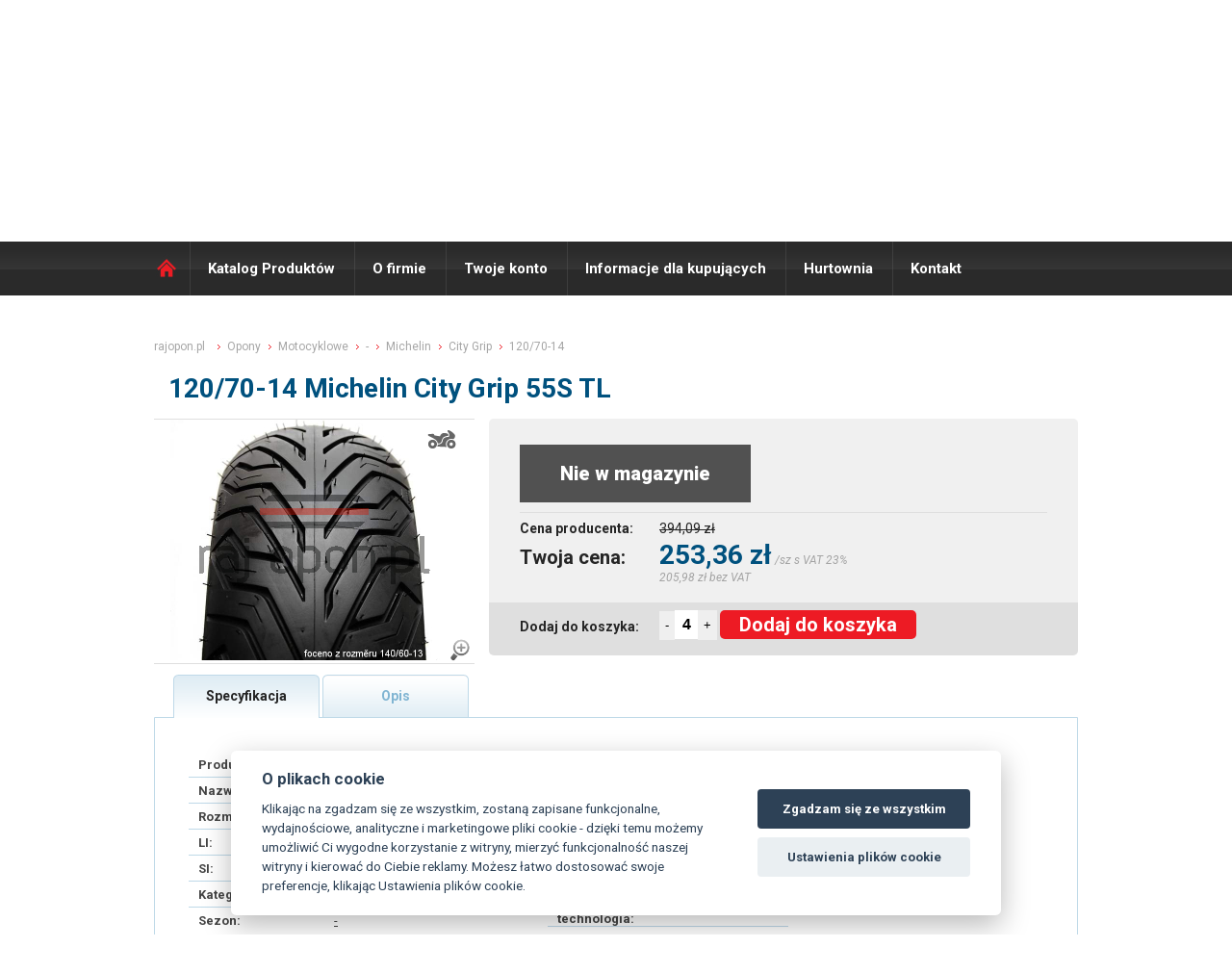

--- FILE ---
content_type: text/html; charset=UTF-8
request_url: https://www.rajopon.pl/opona/120-70-14-CITY-GRIP-55S-TL-MICHELIN
body_size: 7820
content:

<!DOCTYPE html> 
<html lang="PL">
<head>
<script>
var dataLayer = dataLayer || []; // Google Tag Manager
</script>                                                                                                               

<script>
 dataLayer.push({
                            'productID':'0515000033',
                            'productprice':253.36,
                            'pageType':'product',
                         
 });
</script> 

<!-- Google Tag Manager -->
<script>(function(w,d,s,l,i){w[l]=w[l]||[];w[l].push({'gtm.start':
new Date().getTime(),event:'gtm.js'});var f=d.getElementsByTagName(s)[0],
j=d.createElement(s),dl=l!='dataLayer'?'&l='+l:'';j.async=true;j.src=
'https://www.googletagmanager.com/gtm.js?id='+i+dl;f.parentNode.insertBefore(j,f);
})(window,document,'script','dataLayer','GTM-PMDKMCC');</script>
<!-- End Google Tag Manager -->
 
 
  <title>Opona 120/70-14 55S City Grip Michelin motocyklowe -  | raj opon.pl</title> 
    <meta http-equiv="Content-Type" content="text/html; charset=utf-8" /> 
    <meta http-equiv="X-UA-Compatible" content="IE=edge">
            
            <meta http-equiv="cache-control" content="no-cache" /> 
            <meta http-equiv="pragma" content="no-cache"  /> 
            <meta name="Robots" content="all,index,follow"/> 
            <meta name="copyright" content="K&K PNEU s.r.o."/> 
            <meta name="keywords" content="Opona 120/70-14 55S City Grip Michelin motocyklowe - | raj opon.pl"/> 
            <meta name="Author" content="K&K PNEU s.r.o."/>
            <meta name="description" content=" "/>
            <meta charset="UTF-8" />
            
            
             <link rel="stylesheet" type="text/css" href="/styl/styl.css?r=1769035687" />
            <link rel="shortcut icon" href="/favicon.ico" />
            <link href="/css/font-awesome.min.css" rel="stylesheet"> 
      	    <link rel="stylesheet" href="/css/validationEngine.jquery.css" type="text/css"/>
            <link rel="stylesheet" type="text/css" href="/fancybox/jquery.fancybox.css" media="screen" />
	    <link rel="stylesheet" type="text/css" href="/fancybox/helpers/jquery.fancybox-thumbs.css?v=1.0.7" />
            <link rel="stylesheet" type="text/css" href="/fancybox/helpers/jquery.fancybox-buttons.css?v=1.0.4" />
            <link rel="stylesheet" type="text/css" href="/css/nivo-slider.css?v=1.0.4" />
            <link rel="stylesheet" type="text/css" href="/css/default.css?v=1.0.4" />
            <link href='//fonts.googleapis.com/css?family=Roboto:400,100,100italic,300,300italic,400italic,500,500italic,700,700italic,900,900italic&subset=latin,latin-ext' rel='stylesheet' type='text/css'>

	    <script type="text/javascript" src="/scripts/js/jquery-1.8.2.min.js"></script>
            <script type='text/javascript' src='/scripts/js/json2.js'></script>
	    <script type="text/javascript" src="/fancybox/jquery.fancybox.js?v=2.1.1"></script>
	    <script type="text/javascript" src="/fancybox/helpers/jquery.fancybox-buttons.js?v=1.0.4"></script>
	    <script type="text/javascript" src="/fancybox/helpers/jquery.fancybox-thumbs.js?v=1.0.7"></script>
	    <script type="text/javascript" src="/fancybox/helpers/jquery.fancybox-media.js?v=1.0.4"></script>
             
            
      	    <script type='text/javascript' src='/scripts/js/jquery.dcmegamenu.1.3.3.js'></script>
            <script src="/scripts/js/jquery.validationEngine-new-cz.js?1769035687" type="text/javascript" charset="utf-8"></script>
            <script src="/scripts/js/jquery.validationEngine-new.js?1769035687" type="text/javascript" charset="utf-8"></script>
            <script type='text/javascript' src='/scripts/js/jquery.hoverIntent.minified.js'></script>
            <script type='text/javascript' src='/scripts/js/jquery.hashchange.js'></script>
	          <script type="text/javascript" src="/scripts/js/jquery.tools.min.js"></script>
	          <script type="text/javascript" src="/scripts/js/jquery.scrollTo-min.js"></script>
	          <script type='text/javascript' src='/scripts/js/jquery.autocomplete.min.js'></script>
            <script type='text/javascript' src='/scripts/js/jquery-ui-1.8.17.custom.min.js'></script>

             

            <script type='text/javascript' src='/main.php?page=120&amp;msg=opona'></script>
            

    <script src='https://cdn.jsdelivr.net/gh/orestbida/cookieconsent@v2.6.1/dist/cookieconsent.js' async defer></script>
    <script src='/_cookies/app3.js?v12' async defer></script>
	            
   </head> 
<body>     
<!-- Google Tag Manager (noscript) -->
<noscript><iframe src="https://www.googletagmanager.com/ns.html?id=GTM-PMDKMCC" height="0" width="0" style="display:none;visibility:hidden"></iframe></noscript>
<!-- End Google Tag Manager (noscript) --> 

<header>
  <div id="topline">
    <div id="toplinecontent">
	      <div class="prihl_registr">
	  <div class="prihlaseni">
    <a href="#loginbox" class="_fancy btn-loginbox-stop">Login</a>
   </div>
	<div class="registrace"><a href="/registrace-uzivatele/">Rejestracja użytkownika</a></div>
  </div>
	      
<div class="semafor_topline">

<img src="/styl/semafor_red_maly.png" alt="Semafor red" />
<span class="semafor_vyrizeni_txt">Wyślemy towar:</span> 
<span class="semafor_vyrizeni_val_red">Jutro</span>
<span class="semafor_hide" onclick="$('.semafor_topline').hide();">zamknąć</span>
</div>

	      <form id="menaform" class="form_vyber_meny" method="post" action=""  >
		<div class="ctypeTop"></div> 
    

		

		
		
		 <!--
		
	    <div class="selectholder">			
			<select name="mena" class="fs12">
<option value="CZK" >CZK (1Kč - 1Zł)</option><option value="EUR" >EUR (1€ - 24.21Zł)</option><option value="USD" >USD (1$ - 21.199Zł)</option><option value="PLN"  selected="selected" >PLN (1zł - 5.684Zł)</option>			</select>

  </div>    -->
<a href="//www.rajpneu.cz" class="lang_ico  ">CZ</a><a href="//www.rajpneu.sk" class="lang_ico ">SK</a><a href="//www.rajopon.pl" class="lang_ico lang_active">PL</a>


				<input type="hidden" name="action" value="cur_Chng" />
			<input type="hidden" name="actionOld" value="" />
			<input type="hidden" name="kod" value="" />
			<input type="hidden" name="Omsg" value="" />
			<input type="hidden" name="typCtg" value="0" />
						
				
		</form>


    </div>
  </div>

  <div id="hlavicka" >
  	<div id="hlavickacontent" >
      <div class="blokholder" >
        <div class="blok">
          <a href="/" class="logo" title="ráj pneu.sk"><span class="nodisp">RAJ OPON PL</span></a>
          <p class="raj_pneu">RÁJ OPON<span class="erko">®</span> <span>100% ONLINE</span></p>
          <p class="raj_pneu_tradice">28 LAT <span>Tradice, zkušenosti</span></p>
          	          
       		<div id="kosik_holder" class="kosik" style="position:relative;">
		              
                <a href="/kosik/" style="position:absolute;left:0px;top:0px;height:185px;width:75px;display:block;"></a>
                <p class="kosik_hodnoty" onclick="location.href='/kosik/';">Produktów w koszyku <span id="basketinfo_ks">0 szt</span><br/>

			    Cena towarów brutto:	
			    </p>  		
	                   <span id="basketinfo_cena" onclick="location.href='/kosik/';"> 0,00 zł</span>
             
           			    <p class="basketinfo_sleva" onclick="location.href='/kosik/';" title="Již započteno ve Vašich cenách"><span>premia za zamówienie online: <span class="basketinfo_sleva_hodnota">1%</span></p>	
			    <p class="basketinfo_typcen_M"   >Detaliczne ceny</p>
					
   	       </div>
          
          <div class="cleaner"></div>
        </div>
        <div class="policka"></div>
        <div class="cleaner"></div>
      </div>
  	</div><!-- hlavickacontent -->
  </div><!-- hlavicka -->
</header>
<h1 class="nodisp"><title>Opona 120/70-14 55S City Grip Michelin motocyklowe -  | raj opon.pl</title></h1>
<div class="cleaner"></div>
<nav>
  <div id="topmenu">
  	<div id="menucontent">
		<a href="/" class="menu_home">Domů</a>
  	   <ul  id="megamenu1" class="megamenuHorizontal menu3horizontal" ><li id="menu3-item-155"><a href="/katalog-produktow-opony/"  >Katalog Produktów</a><ul  class="coltwo" ><li id="menu3-item-157"><a href="/katalog-produktow-opony/"  >Opony</a></li><li id="menu3-item-159"><a href="/katalog-produktow-felgi-stalowe/"  >Felgi stalowe</a></li><li id="menu3-item-161"><a href="/katalog-produktow-felgi-aluminiowe/"  >Felgi aluminiowe</a></li><li id="menu3-item-163"><a href="/katalog-produktow-ochraniacze-zawory-detki/"  >Inne</a></li></ul>
 </li><li id="menu3-item-165"><a href="/o-firmie/"  >O firmie</a><ul  class="coltwo" ><li id="menu3-item-259"><a href="/wirtualna-wycieczka-rajopon/"  >Wirtualna wycieczka</a></li><li id="menu3-item-191"><a href="/nasz-zespol/"  >Nasz zespół</a></li></ul>
 </li><li id="menu3-item-167"><a href="/twoje-konto-na-rajopon/"  >Twoje konto</a><ul  class="coltwo" ><li id="menu3-item-283"><a href="/editace-uzivatele/"  >Edytowanie użytkownika</a></li><li id="menu3-item-281"><a href="/dodaci-adresy/"  >Adresy dostawy</a></li><li id="menu3-item-277"><a href="/prehled-objednavek/"  >Moje zamówienia</a></li><li id="menu3-item-279"><a href="/prehled-faktur/"  >Moje faktury</a></li><li id="menu3-item-285"><a href="/neuhrazene-faktury/"  >Faktury przeterminowane</a></li></ul>
 </li><li id="menu3-item-171"><a href="/informacje-dla-kupujacych/"  >Informacje dla kupujących</a><ul  class="coltwo" ><li id="menu3-item-193"><a href="/warunki-dostawy-towaru-z-rajopon/"  >Warunki dostawy towaru</a></li><li id="menu3-item-195"><a href="/ogolne-warunki/"  >Ogólne warunki</a></li><li id="menu3-item-263"><a href="/jak-zamowic-na-rajopon/"  >Jak zamówić</a></li><li id="menu3-item-261"><a href="/skroty-na-oponach/"  >Skróty na oponach</a></li><li id="menu3-item-257"><a href="/reklamacja-opon/"  >Reklamacja</a></li></ul>
 </li><li id="menu3-item-173"><a href="/hurtownia-rajopon/"  >Hurtownia</a></li><li id="menu3-item-189"><a href="/kontakt-rajopon/"  >Kontakt</a></li></ul>
 
	          <div class="vyhledavac">
  			   <form method="get" action="/pneu/" class="topsearch">
  				    <input type="text" value="Hledej..." class="hl_vyraz" name="fu_rozmer" id="fulltextsrch" />
  				    <input type="submit" value="" class="vyhledavac_tl"/>				
  			   </form>
  		    </div>


	</div>
	<div class="cleaner"></div>  
	
  </div><!-- menu -->
</nav>

<div class="cleaner"></div>
<div id="premain" > 
	<div id="main" > 
	  <div id="maincontent" >
      <div class="innerpane">
	<div class="fullpane" >
		<link rel="stylesheet" href="https://cdnjs.cloudflare.com/ajax/libs/font-awesome/4.7.0/css/font-awesome.min.css">

<div class="detail">

<p class="drobenka " itemscope="" itemtype="http://schema.org/BreadcrumbList">

  <span itemprop="itemListElement" itemscope="" itemtype="http://schema.org/ListItem">
    <a itemprop="item" href="/" class="df">
        <span itemprop="name" class="itemprop">rajopon.pl</span>
        <meta itemprop="position" content="1">
    </a>
  </span>

  <span itemprop="itemListElement" itemscope="" itemtype="http://schema.org/ListItem">
    <a itemprop="item" href="/opony" class="d">
        <span itemprop="name" class="itemprop">Opony</span>
        <meta itemprop="position" content="2">
    </a>
  </span>
  
   <span itemprop="itemListElement" itemscope="" itemtype="http://schema.org/ListItem">
    <a itemprop="item" href="/ogumienie/moto" class="d">
        <span itemprop="name" class="itemprop">Motocyklowe</span>
        <meta itemprop="position" content="3">
    </a>
  </span>        


     <span itemprop="itemListElement" itemscope="" itemtype="http://schema.org/ListItem">
    <a itemprop="item" href="/ogumienie/" class="d">
        <span itemprop="name" class="itemprop">-</span>
        <meta itemprop="position" content="4">
    </a>
  </span>         


     <span itemprop="itemListElement" itemscope="" itemtype="http://schema.org/ListItem">
    <a itemprop="item" href="/ogumienie/Michelin" class="d">
        <span itemprop="name" class="itemprop">Michelin</span>
        <meta itemprop="position" content="5">
    </a>
  </span>         


       <span itemprop="itemListElement" itemscope="" itemtype="http://schema.org/ListItem">
                  <a itemprop="item" href="/ogumienie/Michelin-City%20Grip" class="d">

    
        <span itemprop="name" class="itemprop">City Grip</span>
        <meta itemprop="position" content="6">
    </a>
  </span>        

       
  
      
       <span itemprop="itemListElement" itemscope="" itemtype="http://schema.org/ListItem">
      
        
				        
          <a itemprop="item" href="/ogumienie/120-70-R14" class="d">
        
                      <span itemprop="name">120/70-14</span>

        

        <meta itemprop="position" content="7">
    </a>
  </span>
  


</p>



<h2>120/70-14 Michelin City Grip 55S TL </h2>
<div class="a_detail_left">
<div class="detail_img_preholder"><div class="detail_img_holder"><div class="typ_icon_detail" ><img src="/styl/priznak_moto.png" alt="motocyklowe" title="motocyklowe" /> </div><div class="priznaky_holder_detail" > </div><a href="/rimg/img_pneu/600x500/citygrip.jpg" class="_fancy"><img src="/rimg/img_pneu/300x250/citygrip.jpg"  alt="Michelin City Grip 55S TL"/><img src="/styl/lupa.png" alt="ZOOM"/ style="position:absolute;width:25px;height:25px;right:3px;bottom:3px;"></a></div></div>
</div>

<div class="a_detail_right">
	<div class="detail_ceny">

		<table class="sklad_table">

			<tr class="stav_skladu">
            
        
				        
        <th colspan="2"><p style="margin-bottom: 10px;width:200px;height:60px;line-height:60px;background:#515151;color:#fff;font-weight:800;font-size:20px;padding:0px 20px 0px;text-align:center">Nie w magazynie</p></th>
                
                

				<td style="font-size:12px;;padding-left:20px;" colspan="2">
                                                    </td>
        
			</tr>

            			<tr class="bezna_cena" >
				<th colspan="1">Cena producenta:</th>
				<td colspan="3">394,09 zł </td>
				
			</tr>



            			<tr class="vase_cena_txt" >
				<th >Twoja cena: </th> 
        <td colspan="3"><p class="vase_cena">253,36 zł</p>  <span class="dph_info_txt">/sz s VAT 23%</span>
          <span class="bez_dph_info_txt"> 205,98 zł bez VAT</span>
        </td>

			</tr>


			<tr>
				<th class="koupit_txt" >Dodaj do koszyka:</th>
        <td class="koupit_txt_form" colspan="3">
        
				        
        <script type="text/javascript">
        minusVal=function() {
          
          pocet_ks=$(".pocet_ks").val();
          pocet_ks=pocet_ks*1;
          if (pocet_ks>1) pocet_ks=pocet_ks-1;
          $(".pocet_ks").val(pocet_ks);
        }

        plusVal=function() {
          
          pocet_ks=$(".pocet_ks").val();
          pocet_ks=pocet_ks*1;
          pocet_ks=pocet_ks+1;
          $(".pocet_ks").val(pocet_ks);
        }

        </script>
        <style>
        .pocet_ks::after {
        content:"ks";
        color:#f00;
        }
        
        a.dokose_big {
  display: block;
  background: #ed1b24;
  height: 27px;
  line-height: 27px;
  text-align: center;
  color: #fff;
  font-weight: normal;
  border: none;
  cursor: pointer;
  display: inline-block;
  margin-left: 0px;
  font-size: 14px;
  text-align: center;
  padding: 0px 19px;
  font-weight: bold;
  text-decoration: none;
  border-radius: 20px;
}
        
.semafor_vyrizeni_val_green {
  font-weight: bold;
  color: #358a01;
  font-size: 18px;
  line-height: 32px;
  text-transform: uppercase;
  display: inline-block;
  padding-top: 12px;
  margin-right: 10px;
}        

.eko_table2 tr td {
  padding-left: 40px;
}

        
        </style>
        
                        
 									
									<input type="hidden" name="kod" value="0515000033" />
									<input type="hidden" name="nazev" value="120/70-14 City Grip 55S TL" />
									<input type="hidden" name="typ" value="PNEU" />
									<button onclick="minusVal();" style="height:30px;position:relative;top:-2px;border:none;">-</button><input type="text" size="2" value="4" name="pocet" class="pocet_ks" style="position:relative;border:none;height:28px;font-weight:800;font-size:16px;" id="pocet_0515000033" title="Tu określić liczbę pozycji - ile chcesz dodać do koszyka. "/><button onclick="plusVal();" style="height:31px;position:relative;top:-2px;border:none;">+</button>

                   <a class="dokose_big"    title="Dodaj do koszyka " onclick="if (confirm_it('0515000033',0,0)) add_to_basket('0515000033','PNEU');" id="tob_0515000033" style="height:30px;line-height:30px;font-size:20px;border-radius:5px;display:inline-block;padding:0px 20px;">Dodaj do koszyka </a>

						

				</td>
			</tr>


		</table>

	</div>

</div>


<div class="cleaner"></div>


<div class="detail_tabs_holder">
  <div class="p_tabs detail_tabs_active"  onclick="show_tab('1')" id="tab_1" >Specyfikacja</div>
  
 <div class="p_tabs detail_tabs "  onclick="show_tab('2')" id="tab_2">Opis</div>  
 <!-- <div class="p_tabs detail_tabs"  onclick="show_tab('3')" id="tab_3">Názory uživatelů</div>-->
</div>  

  <div class="cleaner"></div>

  <div class="detail_info_holder " >
	<div id="tab_1_holder"  class="tab_content" ><a name="popis"></a>
    
    <!-- DATA BLOCK -->

<div style="width:42%;float:left;">
		<table class="spec_table">
			<tr>
				<th>Producent:</th>
				<td><a href="/ogumienie/Michelin" >Michelin</a></td>
			</tr>
			<tr>
				<th>Nazwa:</th>
        			   <td><a href="/ogumienie/Michelin-City Grip" >City Grip</a></td>
      </tr>      
			<tr>
				<th>Rozmiar:</th>
				        
        <td><a href="/ogumienie/120-70-R14" >120/70-14</a></td>
        			</tr>
			<tr>
				<th>LI:</th>
				<td>55 (218 kg) </td>
			</tr>
      

			<tr>
				<th>SI:</th>
				<td>S (180 km/h) </td>
			</tr>
      
      
      
			<tr>
				<th>Kategoria:</th>
				<td><a href="/ogumienie/moto">Motocyklowe</td>
			</tr>
			<tr class="tablelastrow">
				<th>Sezon:</th>
				<td><a href="/ogumienie/">-</td>

			</tr>
    </table>
    
      <table class="detail_param_table">
      <tr>
    		<th>EAN:</th>
				<td>3528708944534</td>
      </tr>

      <tr>
    		<th>Kod producenta:</th>
				<td>894453</td>
      </tr>


      <tr>
				<th>Waga:</th>
				<td>2.2 kg</td>
      </tr>

    </table>
    <div class="cleaner"></div>

      <table class="detail_param_table ">
      
                      



    </table>
    <div class="cleaner"></div>

 </div>

   <div style="width:25%;float:left;">

    <table class="eko_table eko_table2 vlastnosti_table " style="width:250px!important;">
      <tr>
       <th colspan="2" class="head">
        Parametry opony

        </th>
      </tr>
      



			<tr>
				<th>Wzmocniona konstrukcja:</th>
				<td> 
                     <span class="detail_param" >
        <span class="fa fa-ban" title="Pneu s vyšší nosností v daném rozměru.
Technologicky zesílena konstrukce bočnice, díky tomu pneumatika zvládne větší zatížení oproti pneu bez této technologie ve stejném rozměru. 

Možné zkratky na bočnici: HL, XL, XL+, RF, RFD  "></span></td>
        </span>
			</tr>

      
      
      
			<tr>
				<th>M+S:</th>
				<td>     <span class="detail_param" ><span class="fa fa-ban" title="NE"></span></span></td>
			</tr>
			<tr>
				<th>3PMSF:</th>
				<td>     <span class="detail_param" ><span class="fa fa-ban" title="3PMSF - Three Peak Moutain Snow Flake (tři vrcholky hor se sněhovou vločkou)

Výkon zimních pneu na sněhu je přesně specifikován a pokud pneu prošla testem je na ní alpský symbol tzv. „ sněhové vločky“ – pneu má vysokou trakci na sněhu.

V některých zemích jako je Německo, Švýcarsko a Rusko jsou pneu se symbolem 3PMSF vyžadovány pro zimní období."></span></span></td>
			</tr>            
			<tr>                                       
				<th>Rant ochronny:</th>
                				<td><span class="detail_param" title=""></span></td>
			</tr>
			<tr>
				<th>Samonośna technologia:</th>
                
				<td><span class="detail_param" title=""></span></td>
			</tr>
			<tr>
				<th>Homologacja:</th>
                                				<td><span class="detail_param" title=""></span></td>
			</tr>

			<tr>
				<th>Zoptymalizowany opór toczenia:</th>
                                					<td><span class="detail_param" title=""></span></td>
			</tr>


			<tr>
				<th>Zmniejszająca hałas:</th>
                                				<td><span class="detail_param" title=""></span></td>
			</tr>
      
			<tr>
				<th>Z kleistą warstwą uszczelniającą:</th>
                                				<td><span class="detail_param" title=""></span></td>
			</tr>

			<tr>
				<th>DOT:</th>
				<td>     <span class="detail_param" title="" ></span></td>
			</tr>

			<tr>
				<th>Inne oznaczenia:</th>
                                				<td>     <span class="detail_param"  title="Bezdušové provedení pneumatiky." >TL</span></td>
			</tr>

      
      		</table>

   
    

  

    <div class="cleaner"></div>
    </div>
    
    <div style="width:28%;float:right;">

        


     <div class="cleaner"></div>
</div>

	
		<div class="cleaner"></div>


	</div>



	<div id="tab_2_holder"  class="tab_content nodisp detailtxt_popis" >

	</div>	



	<div id="tab_3_holder" class="tab_content nodisp">








		
<div class="bubbleFeed">
Máte zkušenosti s touto pneu? Nebo se chcete podělit o svůj názor?<br/>Pokud ano, tak prosím <a href="#addnew" >vložte svůj příspěvek</a>.
</div>	
	
<div class="nazory"> 
	
<div class="articleHolder"><strong>Zatím zde nikdo nenapsal svůj názor na tuto pneumatiku. Buďte první kdo takto učiní!</strong></div>	
<div class="newArticleFormHolder">
	<a name="addnew" class="name">Přidat nový příspěvek:</a><br/>

	<br/>
	<form action="" method="post">

		<table>
			<tr>
				<td>Jméno: </td>
				<td><input type="text" name="jmeno"  value=""/></td>
				<td></td>
			</tr>
			
			<tr>
				<td>Kontakt: </td>
				<td><input type="text" name="kontakt"  value=""/></td>
				<td></td>
			</tr>
			
			<tr>
				<td>Váš názor: </td>
				<td><textarea name="nazor"></textarea></td>
				<td></td>
			</tr>

		</table>
	

		
		<input type="hidden" name="action" value="viewDetail" />
		<input type="hidden" name="kod" value="0515000033" />
		<input type="hidden" name="page" value="" />
		<input type="hidden" name="nazorSend" value="1" />
		<input type="hidden" name="dezen" value="City Grip" />		
		<input type="hidden" name="pneu" value="120/70-14" />				

<noscript><label for="kod">Ochrana proti spamu - napiste KANDKPNEU:</label> <input type="text" name="spam" id="spam" /><br /></noscript>
<script type="text/javascript">
//<![CDATA[
document.write('<input type="hidden" name="spam" value="KAND' + 'KPNEU" /><br />');
//]]>
</script>


		<input type="submit" value="Odeslat"  class="nazory_sub_but"/>

	</form>
</div>
</div>

		Příspěvky vyjadřují názory návštěvníků stránek www.rajpneu.cz.  Společnost K&K PNEU s.r.o. nemůže ovlivnit jejich obsah, vyhrazujeme si však právo nevhodné příspěvky odstranit. 

		





	</div>






	</div>

	


<script type="text/javascript">
  
  
  show_tab= function(tab) {
    if (!$('#tab_'+tab+'_holder').is('visible')) {
			$('.tab_content').hide();

			$('.tab_content_no_padding').hide();
			
			$('#tab_'+tab+'_holder').removeClass('nodisp');
			
			$('#tab_'+tab+'_holder').show();
			
			$('.p_tabs').addClass('detail_tabs');
			$('.p_tabs').removeClass('detail_tabs_active');

			$('#tab_'+tab).addClass('detail_tabs_active');
			$('#tab_'+tab).removeClass('detail_tabs');
			
    }
  
  }
  


  
</script>


</div>
<br/><br/><br/>
                
	</div>
	<div class="cleaner"></div>
</div>

	
          
	


		<div class="cleaner"></div>
		</div><!-- maincontent -->
    <script type="text/javascript">
    $(document).ready(function(){
                  
    });
    </script>
	</div><!-- main --> 
</div>
<div class="cleaner"></div>
<footer>
  <div id="foot" >
  	<div id="footcontent" >


		<div class="footpane fp1">

			<h2>Szybkie menu</h2>
			<a href="/ogolne-warunki/">Warunki handlowe</a>
			<a href="/o-firmie/717/cena-dostawy">Cena dostawy</a>

      
			<a href="/galerie/oswiadczenie-o-odstapieniu-od-umowy.pdf" target="_blank">Odstąpienie od umowy sprzedaży</a>      
			<a href="/reklamacja-opon/">Reklamacja</a>

			<a href="/hurtownia-rajopon/">Hurtownia</a>

		</div>
		<div class="footpane fp2">
			<p class="rk_te">
      <h2>Kontakt</h2>
        Pon. - Pt. 8:00 - 17:00<br/>
				Tel.:  +48 33 444 6347<br/>
				E-mail: <a href="mailto:biuro@rajopon.pl">biuro@rajopon.pl</a><br/> 
        <br/>
      
			</p>

		</div>        
		<div class="footpane fp3">
      <h2>Zawsze 100% online  </h2>
Strona wciąż widzi aktualny stan magazynu. Nie ma znaczenia, czy patrzysz na nią w dniu roboczym czy w święto, w południe czy w nocy. Zawsze zobaczysz aktualny stan naszego magazynu 24 godziny na dobę, 7 dni w tygodniu, 365 dni w roku.

				


		</div>
		<div class="cleaner"></div>
        </div>
  </div>
<div id="footcopy" >
  	<div id="footcopycontent" >
    
    	<div id="footcopy_left" >
        <p class="copy_info">


© 2003-2025 rajopon.pl , Wszelkie kopiowanie ,<br/> publikowanie lub rozpowszechnianie zawartości tej strony jest zabronione.<br/><br>platon.kkpneu.cz





 



      </div>
    	
	<div id="footcopy_right" >
<!--		<a href="https://www.facebook.com/rajpneu.cz" class="fb _blank"><span>Facebook</span></a>
		<a href="https://www.youtube.com/channel/UC972hlJ4kRacXUO5Qi-liRg" class="yt _blank"><span>YouTube</span></a>
		<a href="http://obchody.heureka.sk/rajpneu-cz/recenze/" class="heureka _blank"><span>Heureka</span></a>
    <a href="https://www.shoproku.sk/vysledky#pneumatiky-2015" class="heureka_finalista _blank"><span>Shop Roku 2015</span></a>       -->
    
	                                                             
       </div>
      <div class="cleaner"></div>
      
    </div>


  </div>
  
</footer>



<div class="cleaner"></div>
<a href="#kosik-info" id="kosikblok" style="color:#fff;">.</a>
	<div id="kosik-info" class="nodisp" >
		<div class="kosik-info-blok" > 
			<p class="kosik-vlozeno-txt" >Produkt został dodany do koszyka.</p>
    
      
      
			<div class="kosik-vlozeno-blok" >

				<div class="kosik-vlozeno-prehled" >
					<p class="kosik-vlozeno-nadpis" >Razem masz w koszyku:</p>
					<div  class="kosik-vlozeno-info" >
						<span id="kosik_info_ks" ></span>  sz. towarów za 
						<span id="kosik_info_cena" ></span>
					</div>
				</div>
				<a href="/kosik/"  class="kosik-vlozeno-link" >DO KASY</a>
        <a onclick="$('#kosik-info').addClass('nodisp');" class="kosik-vlozeno-linkp" >KONTYNUUJ ZAKUPY</a>
			</div>
			<div class="cleaner"></div>
		</div>
	</div>
<div class="nodisp">




	<div  id="loginbox" >




<form method="post" action="/opona/120-70-14-CITY-GRIP-55S-TL-MICHELIN">
  <table ><tr>
    <td class="f_log"><label for="lb_email">Email:</label></td><td><input type="text" name="email" id="lb_email" /></td></tr>
    <tr><td class="f_log"><label for="lb_email">Hasło:</label></td><td><input type="password" name="pwd" id="lb_pwd"/></td></tr>
  </table>
  <div class="cleaner">
  
  <br/>
</div>

<div>
  <input type="hidden" name="action" value="login" />
  <a href="/lost-pwd/" class="a_link">Nie pamiętasz hasła?</a>
  <button type="submit" class="z_btn_loginbox">Zaloguj się</button>
</div>

</form>
</div>




	

	<div id="status-info"></div>
</div>





<script type="text/javascript">
$(document).ready(function(){
 $("html, body").animate({scrollTop:$("#topmenu").position().top}, "fast"); 
})

 

</script>




<script>
  (function(i,s,o,g,r,a,m){i['GoogleAnalyticsObject']=r;i[r]=i[r]||function(){
  (i[r].q=i[r].q||[]).push(arguments)},i[r].l=1*new Date();a=s.createElement(o),
  m=s.getElementsByTagName(o)[0];a.async=1;a.src=g;m.parentNode.insertBefore(a,m)
  })(window,document,'script','//www.google-analytics.com/analytics.js','ga');
 
  ga('create', 'UA-161888-4', 'auto');
  ga('send', 'pageview');
 
</script>

<script>
  window.dataLayer = window.dataLayer || [];
  function gtag(){dataLayer.push(arguments);}
  gtag('js', new Date());
  gtag('config', 'UA-161888-4');

    gtag('set', 'user_properties', {

    user_type: 'M',
    consent:'1',
    

});


</script>

<script type="text/javascript">






;(function( $, window, document, undefined )
{
	$.fn.doubleTapToGo = function( params )
	{
		if( !( 'ontouchstart' in window ) &&
			!navigator.msMaxTouchPoints &&
			!navigator.userAgent.toLowerCase().match( /windows phone os 7/i ) ) return false;

		this.each( function()
		{
			var curItem = false;

			$( this ).on( 'click', function( e )
			{
				var item = $( this );
				if( item[ 0 ] != curItem[ 0 ] )
				{
					e.preventDefault();
					curItem = item;
				}
			});

			$( document ).on( 'click touchstart MSPointerDown', function( e )
			{
				var resetItem = true,
					parents	  = $( e.target ).parents();

				for( var i = 0; i < parents.length; i++ )
					if( parents[ i ] == curItem[ 0 ] )
						resetItem = false;

				if( resetItem )
					curItem = false;
			});
		});
		return this;
	};
})( jQuery,  window, document );


$('#megamenu1 li:has(ul)').doubleTapToGo();
</script>    


</body> 

</html> 


--- FILE ---
content_type: text/html; charset=UTF-8
request_url: https://www.rajopon.pl/main.php?page=120&msg=opona
body_size: 7186
content:

//alert (opona);
	
function send_httprequest(obsluha, method, url, content) {
	if (window.XMLHttpRequest) { 
		xmlhttp = new XMLHttpRequest();
	} else if (window.ActiveXObject) { 
		try {
			xmlhttp = new ActiveXObject("Msxml2.XMLHTTP");
		} catch (error) {
			xmlhttp = new ActiveXObject("Microsoft.XMLHTTP");
		}
	}
	xmlhttp.onreadystatechange = function() { obsluha(xmlhttp); };
	xmlhttp.open(method, url, true);
	xmlhttp.setRequestHeader('Content-Type', 'application/x-www-form-urlencoded');
	xmlhttp.send(content);
    return true;
}


function isRequestOk(xmlhttp) {
	if (xmlhttp.readyState == 4 && xmlhttp.status == 200) {
		return true;
	}  else {
		return false;	
	}
}




function initMenu() {

  
  
  $('#menu ul').hide();
  

/*  $('#menu li a').removeAttr('href');
  $('#menu li a').dblclick(
    function() {
        $(this).next().slideToggle();	
      }
    );*/
  }


post_reakce = function(id) {


$('#fp_parent').val(id);
if(id!=0) { $('#fp_subjekt').val("re: "+$('#li-'+id).html()); } else { $('#fp_subjekt').val(""); }

$('#diskuze_form').show();
$('#fp_jmeno').focus();


}

send_post = function(kod) {
      var jmeno = $('#fp_jmeno').val();
      var email = $('#fp_email').val();
      var subjekt = $('#fp_subjekt').val();
      var telo = $('#fp_telo').val();
      var kod = $('#fp_kod').val();
      var parent = $('#fp_parent').val();

		  $.ajax({  
		       type: "POST",  
		       url: "/scripts/ajax/ajax.zboziKoment.php",  
		       cache: false,   
		       data: "f_jmeno="+jmeno+"&f_email="+email+"&f_subjekt="+subjekt+"&f_telo="+telo+"&f_kod="+kod+"&f_parent="+parent,
             
		       dataType: "text",   
		       beforeSend: function(){  
		        // alert("Loading");                    
		       },   
		       success: function(return_data){  
            		
      			var json_data = JSON.parse(return_data);
      			if (json_data.status==1) {
			      $('#fp_jmeno').val("");
			      $('#fp_email').val("");
			      $('#fp_subjekt').val("");
			      $('#fp_telo').val("");
			      $('#fp_parent').val("0");
			      $('#commentinfo').html("<div class=\"kosik_status_yes\">Váš příspěvek byl vložen začne se zobrazovat po schválení administrátorem.</div>");
			      $('#diskuze_form').hide();
	            	} else {
			      $('#commentinfo').html("<div class=\"kosik_status_no\">Při vkládání příspěvku se vyskytla nečekaná chyba.</div>");

			} 
             
		    }	
	 
	     });

}

$('.diskuze_close').click(function(){ $('#diskuze_form').hide();});


$(document).ready(function(){


	initMenu();

  $(".megamenuHorizontal").dcMegaMenu({
    rowItems: '3',
    speed: 'fast',
    effect: 'fade'
	});


 



$("option [value!='']").css({"font-weight":"bold"});

$(window).hashchange( function(){
 var hash = window.location.hash;
 var pgnumber = hash.replace("#", "");
 if (pgnumber=="") pgnumber=120;
 pgnumber =parseInt(pgnumber); 
 if (pgnumber==0) pgnumber=1;

	$.post("/scripts/ajax/ajax.nactiZbozi.php?page="+pgnumber,
	function(data){
		if (data != "") {
		$("#items_container_body").html(data);	
		$("html, body").animate({scrollTop:$("#topmenu").position().top}, "fast");					
		}
});


 $('.ajaxpaging').removeClass('paging_sel');
 $('#go_to_page_'+pgnumber).addClass('paging_sel');
 
})



var aktualni_strana=1;
var hash = window.location.hash;
 var pgnumber = hash.replace("#", "");
 if (pgnumber=="") pgnumber=120;
 pgnumber =parseInt(pgnumber); 
 if (pgnumber==0) pgnumber=1;

 $('.ajaxpaging').removeClass('paging_sel');
 $('#go_to_page_'+pgnumber).addClass('paging_sel');

  
 $('.ajaxpaging').removeClass('paging_sel');
 $('#go_to_page_'+pgnumber ).addClass('paging_sel');
  
	$.post("/scripts/ajax/ajax.nactiZbozi.php?page="+pgnumber,
	function(data){
		if (data != "") {
				$("#items_container_body").html(data);	
		}
});


		
		


$("#kosikblok").fancybox({
  
	'hideOnContentClick': true,
	'padding':0,
   helpers: {  
        title: null  
    }     

});









	$('._blank').click(function() { 
		return !window.open(this.href);
	});



	var srovnaniOpen=0;
	var basketOpen=0;
	var lbOpen=0;
	var basketChangeStatus=1;
	var pocet_ke_srovnani =0;

  $(".validate").validationEngine();


$("._fancy").fancybox({'titleShow'     : true,'transitionIn'  : 'elastic','transitionOut' : 'elastic'});



 
	$(".btn-loginbox").click(function(){
      if (lbOpen==0) { 
        $("#loginbox").animate({marginTop: "+=150px"}, 'slow');

        
        lbOpen=1;
        
	     } else {
        $("#loginbox").animate({marginTop: "-=150px"}, 'slow');
        lbOpen=0;
       }
   	});






	$("#biname").mouseover(function(){
	    $("#kosik_nahled").fadeIn('fast');
	      if (basketChangeStatus==1) {nacti_ax_basket();basketChangeStatus=0;}    
	});

	$("#biname").mouseout(function(){
	    $("#kosik_nahled").fadeOut('fast');
	    
	});



	$('body').click(function(event){
		if ( ! $(event.target).closest('#kosik_nahled').length ) {
			$("#kosik_nahled").fadeOut('fast');
		}
	});



	$(".ocb").click(function(){
	    $("#kosik_nahled").fadeOut('fast');
   	});



	$("#jq2").scrollable({circular: false, mousewheel: true});


	$("#jq1").scrollable({ circular: false, mousewheel: false });

 
    	
	$("#btn_srovnani").click(function(){
		if (srovnaniOpen==0) {
      nacti_ax_srovnavac();	  	
			$('#srovnavac_cointainer').css({height: 54}).animate({ height: '315' }, 'slow');
			$('#btn_srovnani').html('Skrýt');
			srovnaniOpen=1;
		} else {
			if (pocet_ke_srovnani>0) {
				$('#srovnavac_cointainer').css({height: 315}).animate({ height: '54' }, 'slow'); 
				$('#btn_srovnani').html('Zobrazit');
			} else {
				$('#srovnavac_cointainer').css({height: 315}).animate({ height: '0' }, 'slow'); 
			}
			srovnaniOpen=0;
		}
   	});
    

	

nacti_ax_basket = function() {

		  $.ajax({  
		       type: "POST",  
		       url: "/scripts/ajax/ajax.getBasket.php",  
		       cache: false,   
		       //data: "kod="+kod+"&pocet="+pocet,
             
		       dataType: "text",   
		       beforeSend: function(){  
		        // alert("Loading");                    
		       },   
		       success: function(return_data){
      			var json_data = JSON.parse(return_data);


      			var rows;
      			$("#ax_basket > tbody").empty();
      			 $('#ax_basket > tbody').append('<tr><th>Název</th><th class="ar">Počet ks</th><th class="ar">Cena/ks</th></tr>');
      			for (rows in json_data) {
              if (rows!='system') {
                var pocet = json_data[rows]['pocet'];
                var cena = format_number('sk',json_data[rows]['cena']);
                //var nazev = json_data[rows]['vyrobce']+" "+json_data[rows]['model'];
                var nazev = json_data[rows]['nazev'];
		             
		              $('#ax_basket > tbody').append('<tr><td>'+nazev+'</td><td class="ar">'+pocet+'ks</td><td class="ar">'+cena+'</td></tr>');
                
              }
            }
               var celkem_s_dani=json_data['system']['price_with_vat'];
              var celkem_bez_dani=json_data['system']['price_no_vat'];
              var pocet_polozek=json_data['system']['count_items'];
              $('#ax_basket > tbody').append('<tr><th>Celkem</th><th class="ar">'+pocet_polozek+'ks</th><th class="ar">'+format_number('sk',celkem_s_dani)+'</th></tr>');
			    }	
 
		     });  
}


srovnavac_remove = function(kod) {
		  $.ajax({  
		       type: "POST",  
		       url: "/scripts/ajax/ajax.removeSrovnavac.php",  
		       cache: false,   
           		data: "kod="+kod,
		       dataType: "text",   
		       beforeSend: function(){  
		        // alert("Loading");                    
		       },   
		       success: function(return_data){
      			var json_data = JSON.parse(return_data);

      			var rows;
      			$("#sr_"+kod).remove();
      			if (json_data.status==1) {
            		$("#srovnavac_pocet").html(json_data.count_items+" ks");
			pocet_ke_srovnani=json_data.count_items;
            
            }      			
      			
			    }	
 
		     });
}

nacti_ax_srovnavac = function() {
		  $.ajax({  
		       type: "POST",  
		       url: "/scripts/ajax/ajax.getSrovnavac.php",  
		       cache: false,   
             
		       dataType: "text",   
		       beforeSend: function(){  
		        // alert("Loading");                    
		       },   
		       success: function(return_data){
      			var json_data = JSON.parse(return_data);


      			var rows;
			var itmp=1;	
      			$("#srovnavac_items_holder").empty();
      			for (rows in json_data) {
              if (rows!='system') {
                var foto = json_data[rows]['foto'];
                var cena = format_number('sk',json_data[rows]['cena']);
                var kod = json_data[rows]['kod'];
                var link = json_data[rows]['link'];
//                var nazev = json_data[rows]['vyrobce']+" "+json_data[rows]['model'];
                var nazev = json_data[rows]['nazev'];
                foto_file = "/rimg/118x118/"+foto;
                if (foto=="") foto_file = "/styl/nophoto2.png";

			     var sclass='srovnavac_items';	
			      if (itmp==pocet_ke_srovnani) {sclass='srovnavac_items_last';	}		
		              $('#srovnavac_items_holder').append('	<div class="'+sclass+'" id="sr_'+kod+'" ><div class="srovnavac-foto"><img src="'+foto_file+'"  /></div><a href="'+link+'" class="srovnavac_polozka">'+nazev+'</a><span class="cenasrovnat">'+cena+'</span><br/><span onclick="srovnavac_remove(\''+kod+'\');" class="odebrat_ze_srovnani" title="Odebrat"><span class="nodisp">odebrat</span></span><p class="cleaner"></p></div>');
				itmp++;
                		
              }
            } 
          
			    }	
 
		     });  
}

add_to_basket = function(kod,typ_ceny, info) {
	     input_id='#pocet_'+kod;


        var pocet = $(input_id).val();
        
        ofset = $(input_id).offset();
        zhora = ofset.top;
        zleva = ofset.left;
        

	
		  $.ajax({  
		       type: "POST",  
		       url: "/scripts/ajax/ajax.addToBasket.php",  
		       cache: false,   
		       data: "kod="+kod+"&pocet="+pocet+"&typ="+typ_ceny+"&info="+info,
             
		       dataType: "text",   
		       beforeSend: function(){  
		        // alert("Loading");                    
		       },   
		       success: function(return_data){  
            		
      			var json_data = JSON.parse(return_data);
      			if (json_data.status==1) {
                
                cenapisbasket = json_data.price_with_vat;
                            
            		$("#basketinfo_ks").html(json_data.count_items);
            		$("#basketinfo_cena").html(format_number('pl',cenapisbasket));
            		$("#kosik_info_ks").html(json_data.count_items);
            		$("#kosik_info_cena").html(format_number('pl',cenapisbasket));
                
                                
            
            }
            
               
             

			    }	
 
		     });
         nacti_ax_basket();
         basketChangeStatus=0;  
         
         zleva = ($(window).width()/2);
         
         
         $('#kosik-info').removeClass("nodisp");
         $('#kosik-info').offset({ top: zhora-100, left: zleva- 275 });
         
         
          
                  

}




	$("#fulltextsrch").autocomplete("/scripts/ajax/ajax.fulltext.php", {
		width: 320,
		max: 100,
		highlight: false,
		scroll: true,
		scrollHeight: 300,
    selectFirst:false,
		width: 337,
		left: -20,
		formatItem: function(data, i, n, value) {
			var json_data = JSON.parse(value);

			return "<strong>"+json_data[0]['vyrobce']+" "+ json_data[0]['model'] +"</strong><br/><span class=\"suganotace\">"+json_data[0]['rozmer']+"</span>";
		},
		formatResult: function(data, value) {
			var json_data = JSON.parse(value);
			return json_data[0]['rozmer'] + " "+ json_data[0]['vyrobce']+" "+json_data[0]['model'];
			//return json_data[0]['nazev'];
		}
	});
	 

	$('#fulltextsrch').focus(function(){if ($('#fulltextsrch').val()=='Hledej...') $('#fulltextsrch').val("");});
	$('#fulltextsrch').blur(function(){if ($('#fulltextsrch').val()=='') $('#fulltextsrch').val("Hledej...");});

  $('#zp_email').focus(function(){if ($('#zp_email').val()=='Váš@email') $('#zp_email').val("");});
	$('#zp_email').blur(function(){if ($('#zp_email').val()=='') $('#zp_email').val("Váš@email");});



});




function number_format (number, decimals, dec_point, thousands_sep) {
    decimals=2;
    number = (number + '').replace(/[^0-9+\-Ee.]/g, '');
    var n = !isFinite(+number) ? 0 : +number,
        prec = !isFinite(+decimals) ? 0 : Math.abs(decimals),        sep = (typeof thousands_sep === 'undefined') ? ',' : thousands_sep,
        dec = (typeof dec_point === 'undefined') ? '.' : dec_point,
        s = '',
        toFixedFix = function (n, prec) {
            var k = Math.pow(10, prec);            return '' + Math.round(n * k) / k;
        };
    // Fix for IE parseFloat(0.55).toFixed(0) = 0;
    s = (prec ? toFixedFix(n, prec) : '' + Math.round(n)).split('.');
    if (s[0].length > 3) {        s[0] = s[0].replace(/\B(?=(?:\d{3})+(?!\d))/g, sep);
    }
    if ((s[1] || '').length < prec) {
        s[1] = s[1] || '';
        s[1] += new Array(prec - s[1].length + 1).join('0');    }
    return s.join(dec);
}  

function format_number(country,number) {

return  number_format (number, 2,',', ' ')+' zł';
}







set_sort = function (type) {
	$('#f_sort_type').val(type);
	$('#f_sort_set').submit();

}


posun_strankovani = function (pocet_stran,aktualni_strana,posun) {
	$('.paging').addClass('nodisp');

	for(i=1; i <= pocet_stran; i++) {
		if((i-posun< aktualni_strana) && (i+posun>aktualni_strana)) {$('#go_to_page_'+i).removeClass('nodisp'); }
		if((aktualni_strana-posun<1) && (i<=(posun*2)-1)) {$('#go_to_page_'+i).removeClass('nodisp'); }
		if((i+(posun*2-1)>pocet_stran) && (aktualni_strana*1+posun*1)>pocet_stran) {$('#go_to_page_'+i).removeClass('nodisp'); }

		if (aktualni_strana>posun && pocet_stran>(posun*2-1)) {$('#paging_first').removeClass('nodisp');$('#paging_first_txt').removeClass('nodisp'); } else  {$('#paging_first').addClass('nodisp');$('#paging_first_txt').addClass('nodisp'); } 
		if (aktualni_strana<=pocet_stran-posun) {$('#paging_last').removeClass('nodisp'); $('#paging_last_txt').removeClass('nodisp'); } else  {$('#paging_last').addClass('nodisp'); $('#paging_last_txt').addClass('nodisp'); } 

	} 

	return false;
}





$.fn.flyto = function(obj,callback) {
	
	var $cloneImg = $(this).clone();
	basketOffset = $(obj).offset();
	var basketY = basketOffset.top,
	basketX = basketOffset.left,
	
	imgY = $(this).offset().top,
	imgX = $(this).offset().left;
	
	
	var gotoX = basketX - imgX;
	gotoY = basketY - imgY,

	newImageWidth 	= $(this).width() / 3,
	newImageHeight	= $(this).height() / 3;

	$cloneImg.addClass('fly_elem')
	.prependTo($(this).parent())
	.animate({opacity: 0.4}, 100 )
	.animate({opacity: 0.1, marginLeft: gotoX, marginTop: gotoY, width: newImageWidth, height: newImageHeight}, 800, function() {
		$(this).remove();
	});
	
	if(callback)
		setTimeout(callback, 800);
	return $(this);
};





function __getDdlKey(e)
{
  var code;
  if (!e)
    var e = window.event;
  if (e.keyCode)
    code = e.keyCode;
  else
   if (e.which)
     code = e.which;
  return code;
}
var lastValue = '';
function __searchDdlReset()
{
  lastValue = '';
  //window.status = 'Najít:';
}
function __searchDdlList(eventObj,slcObj)
{
  if (navigator.userAgent.indexOf('MSIE') > -1 || navigator.userAgent.indexOf('Opera') > -1)
  {
    var lastKey = __getDdlKey(eventObj);
    if (lastKey == 8 && lastValue.length > 1)
      lastValue = lastValue.substring(0,lastValue.length-1);
    else
      lastValue += String.fromCharCode(lastKey);
    //window.status = 'Najít: ' + lastValue;
    for (i=0; i<slcObj.length; i++)
    {
      if ((slcObj.options[i].text.toLowerCase().indexOf(lastValue.toLowerCase()) == 0) && (lastValue.value != ''))
      {
        slcObj.options[i].selected = true;
        return false;
      }
    }
    return false;
  }
  else
    return true;
}






var marked_row = new Array;


/**
 * Sets/unsets the pointer and marker in browse mode
 *
 * @param   object    the table row
 * @param   integer  the row number
 * @param   string    the action calling this script (over, out or click)
 * @param   string    the default background color
 * @param   string    the color to use for mouseover
 * @param   string    the color to use for marking a row
 *
 * @return  boolean  whether pointer is set or not
 */
function setPointer(theRow, theRowNum, theAction, theDefaultColor, thePointerColor, theMarkColor)
{
    //alert('chzba ');
	var theCells = null;
	var textColor = '#000000';
	
    // 1. Pointer and mark feature are disabled or the browser can't get the
    //    row -> exits
    if ((thePointerColor == '' && theMarkColor == '')
        || typeof(theRow.style) == 'undefined') {
		
        return false;
    }

    // 2. Gets the current row and exits if the browser can't get it
    if (typeof(document.getElementsByTagName) != 'undefined') {
        theCells = theRow.getElementsByTagName('td');
    }
    else if (typeof(theRow.cells) != 'undefined') {
        theCells = theRow.cells;
    }
    else {
        return false;
    }

    // 3. Gets the current color...
    var rowCellsCnt  = theCells.length;
    var domDetect    = null;
    var currentColor = null;
    var newColor     = null;
    // 3.1 ... with DOM compatible browsers except Opera that does not return
    //         valid values with "getAttribute"

	currentColor = theCells[0].style.backgroundColor;
	//alert(currentColor);

    //currentColor = theCells[0].getAttribute('bgcolor');

    // 3.3 ... Opera changes colors set via HTML to rgb(r,g,b) format so fix it
    if (currentColor.indexOf("rgb") >= 0)
    {
        var rgbStr = currentColor.slice(currentColor.indexOf('(') + 1,
                                     currentColor.indexOf(')'));
        var rgbValues = rgbStr.split(",");
        currentColor = "#";
        var hexChars = "0123456789ABCDEF";
        for (var i = 0; i < 3; i++)
        {
            var v = rgbValues[i].valueOf();
            currentColor += hexChars.charAt(v/16) + hexChars.charAt(v%16);
        }
    }

    // 4. Defines the new color
    // 4.1 Current color is the default one
    if (currentColor == ''
        || currentColor.toLowerCase() == theDefaultColor.toLowerCase()) {
        if (theAction == 'over' && thePointerColor != '') {
            newColor              = thePointerColor;
			textColor = '#000000';	
        }
        else if (theAction == 'click' && theMarkColor != '') {
            newColor              = theMarkColor;
			textColor = '#ffffff';
            marked_row[theRowNum] = true;
            // Garvin: deactivated onclick marking of the checkbox because it's also executed
            // when an action (like edit/delete) on a single item is performed. Then the checkbox
            // would get deactived, even though we need it activated. Maybe there is a way
            // to detect if the row was clicked, and not an item therein...
            // document.getElementById('id_rows_to_delete' + theRowNum).checked = true;
        }
    }
    // 4.1.2 Current color is the pointer one
    else if (currentColor.toLowerCase() == thePointerColor.toLowerCase()
             && (typeof(marked_row[theRowNum]) == 'undefined' || !marked_row[theRowNum])) {
        if (theAction == 'out') {
            newColor              = theDefaultColor;
			textColor = '#000000';
        }
        else if (theAction == 'click' && theMarkColor != '') {
            newColor              = theMarkColor;
			textColor = '#ffffff';
			
            marked_row[theRowNum] = true;
            // document.getElementById('id_rows_to_delete' + theRowNum).checked = true;
        }
    }
    // 4.1.3 Current color is the marker one
    else if (currentColor.toLowerCase() == theMarkColor.toLowerCase()) {
        if (theAction == 'click') {
            newColor              = (thePointerColor != '')
                                  ? thePointerColor
                                  : theDefaultColor;
            marked_row[theRowNum] = (typeof(marked_row[theRowNum]) == 'undefined' || !marked_row[theRowNum])
                                  ? true
                                  : null;
            // document.getElementById('id_rows_to_delete' + theRowNum).checked = false;
        }
    } // end 4

    // 5. Sets the new color...
    if (newColor) {
		//alert (textColor);
				
        var c = null;
        // 5.1 ... with DOM compatible browsers except Opera
        if (domDetect) {
            for (c = 0; c < rowCellsCnt; c++) {
                theCells[c].setAttribute('bgcolor', newColor, 0);
				//theCells[c].style.color=textColor;
            } // end for
        }
        // 5.2 ... with other browsers
        else {
            for (c = 0; c < rowCellsCnt; c++) {
                theCells[c].style.backgroundColor = newColor;
				//theCells[c].style.textColor = textColor;
				//theCells[c].style.color=textColor;

            }
        }
    } // end 5

	
    return true;
} // end of the 'setPointer()' function







function showThumbExt(img)
{
	if (img!='') {
		obj_pop	= $('#thumbholder');
		ico = "<img src=\"//www.etyre.net/preview/t3/"+img+"\"/>";
		//alert(ico);
		obj_pop.innerHTML = ico;
		  obj_pop.offset.top  = (getScrollY()+200)+"px";
		obj_pop.offset.left = (((screen.width)/2))+"px";
	 	obj_pop.show();

	}
}




function hideIconExt()
{
  obj_pop	= $('#thumbholder');
	//obj_pop.hide();
	//document.onmousemove = null;
	
}



function getScrollY() {
  /*
  var scrOfY = 0;
  if( typeof( window.pageYOffset ) == 'number' ) {
    //Netscape compliant
    scrOfY = window.pageYOffset;
  } else if( document.body && (document.body.scrollTop ) ) {
    //DOM compliant
    scrOfY = document.body.scrollTop;
  } else if( document.documentElement && (document.documentElement.scrollTop ) ) {
    //IE6 standards compliant mode
    scrOfY = document.documentElement.scrollTop;
  }
  return scrOfY ;
    */
}


$(".akceflag").mouseover(function() {
$(".akceflag").animate({ opacity: 0.1 });
});
 
 
 $(".akceflag").mouseout(function() {
$(".akceflag").animate({ opacity: 1 }); 
});
 
 
 
confirm_it = function(kod, ks, end=0) {

  var textace1= "Towaru, który umieszczasz w koszyku nie ma na magazynie. Przed złożeniem zamówienia sprawdź jego dostępność i orientacyjny termin dostawy telefonicznie, pod numerem +48 33 444 6347 lub e-mailem biuro@rajopon.pl";
  var textace2= "Wkładasz do koszyka więcej towaru niż mamy na stanie. Przed złożeniem zamówienia sprawdź dostępność i orientacyjny termin dostawy telefonicznie pod numerem +48 33 444 6347 lub e-mailem biuro@rajopon.pl ";

  pocetdokose = $('#pocet_'+kod).val();
  if (pocetdokose>ks) textace_pis=textace2;
  if (ks ==0 ) textace_pis=textace1; 

  if (ks>=pocetdokose) {
    out = true;
  } else {
    if (end==0) {
        out = confirm(textace_pis);
    } else {
        alert ("Nie ma możliwości dodania do koszyka większej ilości niż jest na stanie. Wstaw maksymalnie "+ks+"szt.");
        out = false;
    }
  }

  
  return out;
}
 
 
 
	function resetSrch () {
		var sirka = $('#f_sirka').val();
		var profil = $('#f_profil').val();
		var rafek = $('#f_rafek').val();
		var kategorie = $('#f_kategorie').val();
		var typ = $('#f_typ').val();
		var vyrobce = $('#f_vyrobce').val();
    
		var dezen = $('#f_dezen').val();
    $('#rozmerProfiValue').val('');
		
		
		document.cookie = "s="; 
		document.cookie = "p="; 
		document.cookie = "r="; 
		var request="reset=1";





		  $.ajax({  
		       type: "POST",  
		       url: "/scripts/ajax/ajax.ctgHpPneu.php",  
		       cache: false,   
		       data: request,
             
		       dataType: "xml",   
		       beforeSend: function(){  
		        // alert("Loading");                    
		       },   
		       success: function(return_data){  
       		
      			var stateXml = return_data;

			var sirkaXml = stateXml.getElementsByTagName("sirka");
			var profilXml = stateXml.getElementsByTagName("profil");
			var rafekXml = stateXml.getElementsByTagName("rafek");
			var kategorieXml = stateXml.getElementsByTagName("kategorie");
			var typXml = stateXml.getElementsByTagName("typ");
			var vyrobceXml = stateXml.getElementsByTagName("vyrobce");
			var dezenXml = stateXml.getElementsByTagName("dezen");

			
			var sirka = $('#f_sirka').val();
			var profil = $('#f_profil').val();
			var rafek = $('#f_rafek').val();
			var kategorie = $('#f_kategorie').val();
			var typ = $('#f_typ').val();
			var vyrobce = $('#f_vyrobce').val();
			var dezen = $('#f_dezen').val();

			fillSelect("sirka",sirkaXml,sirka,'-- Wszystkie --','');	
			fillSelect("profil",profilXml,profil,'-- Wszystkie --','');	
			fillSelect("rafek",rafekXml,rafek,'-- Wszystkie --','');	
			fillSelect("kategorie",kategorieXml,kategorie,'-- Wszystkie --','');	
			fillSelect("typ",typXml,typ,'-- Wszystkie --','');	
			fillSelect("vyrobce",vyrobceXml,vyrobce,'-- Wszystkie --','');	
      $("#f_dezen option").remove();
			  $("#f_dezen").append($('<option value="">Wprowadź producenta</option>'));
				$("#f_dezen").attr("disabled",true);


             
		    }	
	 
	     });


    $('#f_sirka').val('');
		$('#f_profil').val('');
		$('#f_rafek').val('');
		$('#f_kategorie').val('');
		$('#f_typ').val('');
		$('#f_vyrobce').val('');
		$('#f_dezen').val('');
    $('#f_li').val('');
    $('#f_si').val('');
    $('input[name*="f_min_skladem"]').val('0');
    
    $('input[name*="f_akce"]').removeAttr('checked');
    $('input[name*="f_nejzadanejsi"]').removeAttr('checked');
    $('input[name*="f_dojezd"]').removeAttr('checked');
    $('input[name*="f_xl"]').removeAttr('checked');
    $('input[name*="f_nvo"]').removeAttr('checked');
    $('input[name*="f_novinka"]').removeAttr('checked');
    
    
    


	}

	function renewPneuSrch () {
		var sirka = $('#f_sirka').val();
		var profil = $('#f_profil').val();
		var rafek = $('#f_rafek').val();
		var kategorie = $('#f_kategorie').val();
		var typ = $('#f_typ').val();
		var vyrobce = $('#f_vyrobce').val();
		var dezen = $('#f_dezen').val();
		
		
    //alert(sirka+" "+profil);
		document.cookie = "s="+sirka; 
		document.cookie = "p="+profil; 
		document.cookie = "r="+rafek; 
		var request="sirka="+sirka+"&profil="+profil+"&rafek="+rafek+"&kategorie="+kategorie+"&typ="+typ+"&vyrobce="+vyrobce;





		  $.ajax({  
		       type: "POST",  
		       url: "/scripts/ajax/ajax.ctgHpPneu.php",  
		       cache: false,   
		       data: request,
             
		       dataType: "xml",   
		       beforeSend: function(){  
		        // alert("Loading");                    
		       },   
		       success: function(return_data){  

     
			
       		
      			var stateXml = return_data;

			var sirkaXml = stateXml.getElementsByTagName("sirka");
			var profilXml = stateXml.getElementsByTagName("profil");
			var rafekXml = stateXml.getElementsByTagName("rafek");
			var kategorieXml = stateXml.getElementsByTagName("kategorie");
			var typXml = stateXml.getElementsByTagName("typ");
			var vyrobceXml = stateXml.getElementsByTagName("vyrobce");
			var dezenXml = stateXml.getElementsByTagName("dezen");

			
			var sirka = $('#f_sirka').val();
			var profil = $('#f_profil').val();
			var rafek = $('#f_rafek').val();
			var kategorie = $('#f_kategorie').val();
			var typ = $('#f_typ').val();
			var vyrobce = $('#f_vyrobce').val();
			var dezen = $('#f_dezen').val();

			fillSelect("sirka",sirkaXml,sirka,'-- Wszystkie --','');	
			fillSelect("profil",profilXml,profil,'-- Wszystkie --','');	
			fillSelect("rafek",rafekXml,rafek,'-- Wszystkie --','');	
			fillSelect("kategorie",kategorieXml,kategorie,'-- Wszystkie --','');	
			fillSelect("typ",typXml,typ,'-- Wszystkie --','');	
			fillSelect("vyrobce",vyrobceXml,vyrobce,'-- Wszystkie --','');	

			if (dezenXml.length>0) {
				fillSelect("dezen",dezenXml,dezen,'-- Wszystkie --','');	
				$("#f_dezen").disabled=false;
        $("#f_dezen").removeAttr("disabled");
				
			} else {
        $("#f_dezen option").remove();
        
			  $("#f_dezen").append($('<option value="" style="text-transform:lowercase;">Wprowadź producenta</option>'));
				$("#f_dezen").attr("disabled",true);
			}

             
		    }	
	 
	     });




	}
		
    
    
    
    	function renewPneuSrch2 () {
		var kategorie = $('#f_kategorie').val();
		var typ = $('#f_typ').val();
		var vyrobce = $('#f_vyrobce').val();
		var dezen = $('#f_dezen').val();
		
		
    //alert(sirka+" "+profil);
		var request="kategorie="+kategorie+"&typ="+typ+"&vyrobce="+vyrobce;





		  $.ajax({  
		       type: "POST",  
		       url: "/scripts/ajax/ajax.ctgHpPneu.php",  
		       cache: false,   
		       data: request,
             
		       dataType: "xml",   
		       beforeSend: function(){  
		        // alert("Loading");                    
		       },   
		       success: function(return_data){  

     
			
       		
      			var stateXml = return_data;

			var kategorieXml = stateXml.getElementsByTagName("kategorie");
			var typXml = stateXml.getElementsByTagName("typ");
			var vyrobceXml = stateXml.getElementsByTagName("vyrobce");
			var dezenXml = stateXml.getElementsByTagName("dezen");

			
			var kategorie = $('#f_kategorie').val();
			var typ = $('#f_typ').val();
			var vyrobce = $('#f_vyrobce').val();
			var dezen = $('#f_dezen').val();

			fillSelect("kategorie",kategorieXml,kategorie,'-- Wszystkie --','');	
			fillSelect("typ",typXml,typ,'-- Wszystkie --','');	
			fillSelect("vyrobce",vyrobceXml,vyrobce,'-- Wszystkie --','');	

			if (dezenXml.length>0) {
				fillSelect("dezen",dezenXml,dezen,'-- Wszystkie --','');	
				$("#f_dezen").disabled=false;
        $("#f_dezen").removeAttr("disabled");
				
			} else {
        $("#f_dezen option").remove();
        
			  $("#f_dezen").append($('<option value="">Wprowadź producenta</option>'));
				$("#f_dezen").attr("disabled",true);
			}

             
		    }	
	 
	     });




	}
    

	renewPneuSrchWorker = function(xmlhttp) {
		if (isRequestOk (xmlhttp)){
		
		} else {
			//alert ('pri hledani chyba');
		}
	}
		

	function fillSelect(select,newData,selI,firstI,firstIValue) {



		var objSdModel = $("#f_"+select);

		objSdModel.children().remove();



		if (firstI!='') {
			objSdModel.append('<option class="gray" value="'+firstIValue+'">'+firstI+'</option>') ;
		}




	 	for (i = 0; i<newData.length; i++) {			//naplni novyma 




			if (selI==(newData[i].getAttribute("value"))) {
				objSdModel.append('<option selected value="'+newData[i].getAttribute("value")+'">'+newData[i].firstChild.data+'</option>') ;
				

			} else {
				objSdModel.append('<option value="'+newData[i].getAttribute("value")+'">'+newData[i].firstChild.data+'</option>') ;


			}


		}		
	}


function hideIcon() {
obj_pop	= $('#thumbholder');
obj_pop.hide();
}

function showThumb(img,dir)
{
	obj_pop	= $('#thumbholder');
  

  

  //alert (getScrollY()+200);
  y = getScrollY()+0;
  x = (((screen.width)/2));
  //alert (x);
  ico = "<img src='"+dir+""+img+".jpg'>";
  obj_pop.html(ico); 
  obj_pop.css('display', 'block');
  obj_pop.css('top', y);
  obj_pop.css('left', 320);
  obj_pop.css('z-index', '99999999');
  obj_pop.show();
  
 	
}

function getScrollY() {
  var scrOfY = 0;
  if( typeof( window.pageYOffset ) == 'number' ) {
    //Netscape compliant
    scrOfY = window.pageYOffset;
  } else if( document.body && (document.body.scrollTop ) ) {
    //DOM compliant
    scrOfY = document.body.scrollTop;
  } else if( document.documentElement && (document.documentElement.scrollTop ) ) {
    //IE6 standards compliant mode
    scrOfY = document.documentElement.scrollTop;
  }
  return scrOfY ;
}


--- FILE ---
content_type: text/html; charset=UTF-8
request_url: https://www.rajopon.pl/scripts/ajax/ajax.nactiZbozi.php?page=120
body_size: 6414
content:
<div class="boxholder " ><div class="boxholder_inner"><h2><a href="/opona/215-70-R15-C-TRANSPRO-4S-109R-KLEBER" title="szczegół">Kleber C Transpro 4S 109R</a><br/><span class="rozmer_head">215/70 R15</span></h2><div class="katalog_img_preholder"><div class="katalog_img_holder"><div class="typ_icon" ><img src="/styl/priznak_van.png" alt="Dostawcze" title="Dostawcze" /> <img src="/styl/priznak_univerzal.png" alt="Całoroczne" title="Całoroczne" /></div><div class="priznaky_holder" > <a href="/ekostitky/CBB72.png?h=500" class="_fancy ekostitek_small_priznak" title=" Opór toczenia: C, Hamowanie na mokrej nawierzchni: B, Hałas zewnętrzny: B - 72db"></a></div><a href="/opona/215-70-R15-C-TRANSPRO-4S-109R-KLEBER" title="szczegół"><img src="/rimg/img_pneu/192x160/transpro4s.jpg"  alt="Kleber C Transpro 4S 109R"/></a></div></div>        

					<div class="katalog_ceny">
					<span class="katalog_cena_s"  title="Cena producenta: 822,31 zł | sleva: 37%">518,97 zł <span class="katalog_cena_txt">brutto</span></span>
					<span class="katalog_cena_bez"  title="Zwykla cena bez VAT: 421,93 zł | sleva: 37%">421,93 zł <span class="katalog_cena_txt">netto</span></span>
					</div>
					<div class="katalog_do_kose">	
									<input type="hidden" name="kod" value="1822000003" />
									<input type="hidden" name="nazev" value="215/70 R15 C Transpro 4S 109R" />
									<input type="hidden" name="typ" value="PNEU" />

                   <input type="text" size="2" value="4" name="pocet" class="pocet_ks" id="pocet_1822000003" onkeypress="if (event.which == 13) {if (confirm_it('1822000003',50,0)){$('#tob_1822000003').trigger('click');}}" title="Tu określić liczbę pozycji - ile chcesz dodać do koszyka. "/><a class="tokos "  title="Dodaj do koszyka " onclick="if (confirm_it('1822000003',50,0)) add_to_basket('1822000003','PNEU');" id="tob_1822000003"></a>


						
					</div>
					<p ><div class="cleaner"></div><div class="katalog_sklad" title="Magazyn Šenov: 0 szt | Magazyn Ostrava: 0 szt "><span class="skladem_ne">Nie jest na stanie</span><br>magazyn zewnętrzny: <span class="skladem_ano" style="cursor:pointer;">50 szt. do 8 dni robocze</span></div></p>	
					<div class="katalog_poznamka_nova" style="font-weight:700;font-size:11px;margin-bottom:10px; "></div>

					<p class="katalog_popis"><a href="/opona/215-70-R15-C-TRANSPRO-4S-109R-KLEBER?popis">Kleber Transpro 4S to całoroczna opona dla lekkich pojazdów dostawczychWYDAJNOŚĆ: WYDAJNA NA ŚNIEGU• …</a></p></div></div><div class="boxholder " ><div class="boxholder_inner"><h2><a href="/opona/195-65-R16-C-TRANSPRO-4S-104R-KLEBER" title="szczegół">Kleber C Transpro 4S 104R</a><br/><span class="rozmer_head">195/65 R16</span></h2><div class="katalog_img_preholder"><div class="katalog_img_holder"><div class="typ_icon" ><img src="/styl/priznak_van.png" alt="Dostawcze" title="Dostawcze" /> <img src="/styl/priznak_univerzal.png" alt="Całoroczne" title="Całoroczne" /></div><div class="priznaky_holder" > <a href="/ekostitky/CBB72.png?h=500" class="_fancy ekostitek_small_priznak" title=" Opór toczenia: C, Hamowanie na mokrej nawierzchni: B, Hałas zewnętrzny: B - 72db"></a></div><a href="/opona/195-65-R16-C-TRANSPRO-4S-104R-KLEBER" title="szczegół"><img src="/rimg/img_pneu/192x160/transpro4s.jpg"  alt="Kleber C Transpro 4S 104R"/></a></div></div>        

					<div class="katalog_ceny">
					<span class="katalog_cena_s"  title="Cena producenta: 607,85 zł | sleva: 26%">452,25 zł <span class="katalog_cena_txt">brutto</span></span>
					<span class="katalog_cena_bez"  title="Zwykla cena bez VAT: 367,68 zł | sleva: 26%">367,68 zł <span class="katalog_cena_txt">netto</span></span>
					</div>
					<div class="katalog_do_kose">	
									<input type="hidden" name="kod" value="1822000004" />
									<input type="hidden" name="nazev" value="195/65 R16 C Transpro 4S 104R" />
									<input type="hidden" name="typ" value="PNEU" />

                   <input type="text" size="2" value="4" name="pocet" class="pocet_ks" id="pocet_1822000004" onkeypress="if (event.which == 13) {if (confirm_it('1822000004',0,0)){$('#tob_1822000004').trigger('click');}}" title="Tu określić liczbę pozycji - ile chcesz dodać do koszyka. "/><a class="tokos "  title="Dodaj do koszyka " onclick="if (confirm_it('1822000004',0,0)) add_to_basket('1822000004','PNEU');" id="tob_1822000004"></a>


						
					</div>
					<p ><div class="cleaner"></div><div class="katalog_sklad" title="Magazyn Šenov: 0 szt | Magazyn Ostrava: 0 szt "><span class="skladem_ne">Nie jest na stanie</span></div></p>	
					<div class="katalog_poznamka_nova" style="font-weight:700;font-size:11px;margin-bottom:10px; "></div>

					<p class="katalog_popis"><a href="/opona/195-65-R16-C-TRANSPRO-4S-104R-KLEBER?popis">Kleber Transpro 4S to całoroczna opona dla lekkich pojazdów dostawczychWYDAJNOŚĆ: WYDAJNA NA ŚNIEGU• …</a></p></div></div><div class="boxholder " ><div class="boxholder_inner"><h2><a href="/opona/195-70-R15-C-TRANSPRO-4S-104R-KLEBER" title="szczegół">Kleber C Transpro 4S 104R</a><br/><span class="rozmer_head">195/70 R15</span></h2><div class="katalog_img_preholder"><div class="katalog_img_holder"><div class="typ_icon" ><img src="/styl/priznak_van.png" alt="Dostawcze" title="Dostawcze" /> <img src="/styl/priznak_univerzal.png" alt="Całoroczne" title="Całoroczne" /></div><div class="priznaky_holder" > <a href="/ekostitky/DBB72.png?h=500" class="_fancy ekostitek_small_priznak" title=" Opór toczenia: D, Hamowanie na mokrej nawierzchni: B, Hałas zewnętrzny: B - 72db"></a></div><a href="/opona/195-70-R15-C-TRANSPRO-4S-104R-KLEBER" title="szczegół"><img src="/rimg/img_pneu/192x160/transpro4s.jpg"  alt="Kleber C Transpro 4S 104R"/></a></div></div>        

					<div class="katalog_ceny">
					<span class="katalog_cena_s"  title="Cena producenta: 648,66 zł | sleva: 35%">423,21 zł <span class="katalog_cena_txt">brutto</span></span>
					<span class="katalog_cena_bez"  title="Zwykla cena bez VAT: 344,07 zł | sleva: 35%">344,07 zł <span class="katalog_cena_txt">netto</span></span>
					</div>
					<div class="katalog_do_kose">	
									<input type="hidden" name="kod" value="1822000005" />
									<input type="hidden" name="nazev" value="195/70 R15 C Transpro 4S 104R" />
									<input type="hidden" name="typ" value="PNEU" />

                   <input type="text" size="2" value="4" name="pocet" class="pocet_ks" id="pocet_1822000005" onkeypress="if (event.which == 13) {if (confirm_it('1822000005',50,0)){$('#tob_1822000005').trigger('click');}}" title="Tu określić liczbę pozycji - ile chcesz dodać do koszyka. "/><a class="tokos "  title="Dodaj do koszyka " onclick="if (confirm_it('1822000005',50,0)) add_to_basket('1822000005','PNEU');" id="tob_1822000005"></a>


						
					</div>
					<p ><div class="cleaner"></div><div class="katalog_sklad" title="Magazyn Šenov: 0 szt | Magazyn Ostrava: 0 szt "><span class="skladem_ne">Nie jest na stanie</span><br>magazyn zewnętrzny: <span class="skladem_ano" style="cursor:pointer;">50 szt. do 8 dni robocze</span></div></p>	
					<div class="katalog_poznamka_nova" style="font-weight:700;font-size:11px;margin-bottom:10px; "></div>

					<p class="katalog_popis"><a href="/opona/195-70-R15-C-TRANSPRO-4S-104R-KLEBER?popis">Kleber Transpro 4S to całoroczna opona dla lekkich pojazdów dostawczychWYDAJNOŚĆ: WYDAJNA NA ŚNIEGU• …</a></p></div></div><div class="boxholder boxholder_last" ><div class="boxholder_inner"><h2><a href="/opona/205-65-R16-C-TRANSPRO-4S-107T-KLEBER" title="szczegół">Kleber C Transpro 4S 107T</a><br/><span class="rozmer_head">205/65 R16</span></h2><div class="katalog_img_preholder"><div class="katalog_img_holder"><div class="typ_icon" ><img src="/styl/priznak_van.png" alt="Dostawcze" title="Dostawcze" /> <img src="/styl/priznak_univerzal.png" alt="Całoroczne" title="Całoroczne" /></div><div class="priznaky_holder" > <a href="/ekostitky/CBB72.png?h=500" class="_fancy ekostitek_small_priznak" title=" Opór toczenia: C, Hamowanie na mokrej nawierzchni: B, Hałas zewnętrzny: B - 72db"></a></div><a href="/opona/205-65-R16-C-TRANSPRO-4S-107T-KLEBER" title="szczegół"><img src="/rimg/img_pneu/192x160/transpro4s.jpg"  alt="Kleber C Transpro 4S 107T"/></a></div></div>        

					<div class="katalog_ceny">
					<span class="katalog_cena_s"  title="Cena producenta: 898,31 zł | sleva: 41%">526,90 zł <span class="katalog_cena_txt">brutto</span></span>
					<span class="katalog_cena_bez"  title="Zwykla cena bez VAT: 428,37 zł | sleva: 41%">428,37 zł <span class="katalog_cena_txt">netto</span></span>
					</div>
					<div class="katalog_do_kose">	
									<input type="hidden" name="kod" value="1822000007" />
									<input type="hidden" name="nazev" value="205/65 R16 C Transpro 4S 107T" />
									<input type="hidden" name="typ" value="PNEU" />

                   <input type="text" size="2" value="4" name="pocet" class="pocet_ks" id="pocet_1822000007" onkeypress="if (event.which == 13) {if (confirm_it('1822000007',50,0)){$('#tob_1822000007').trigger('click');}}" title="Tu określić liczbę pozycji - ile chcesz dodać do koszyka. "/><a class="tokos "  title="Dodaj do koszyka " onclick="if (confirm_it('1822000007',50,0)) add_to_basket('1822000007','PNEU');" id="tob_1822000007"></a>


						
					</div>
					<p ><div class="cleaner"></div><div class="katalog_sklad" title="Magazyn Šenov: 0 szt | Magazyn Ostrava: 0 szt "><span class="skladem_ne">Nie jest na stanie</span><br>magazyn zewnętrzny: <span class="skladem_ano" style="cursor:pointer;">50 szt. do 5 dni robocze</span></div></p>	
					<div class="katalog_poznamka_nova" style="font-weight:700;font-size:11px;margin-bottom:10px; "></div>

					<p class="katalog_popis"><a href="/opona/205-65-R16-C-TRANSPRO-4S-107T-KLEBER?popis">Kleber Transpro 4S to całoroczna opona dla lekkich pojazdów dostawczychWYDAJNOŚĆ: WYDAJNA NA ŚNIEGU• …</a></p></div></div><div class="boxholder " ><div class="boxholder_inner"><h2><a href="/opona/215-65-R16-C-TRANSPRO-4S-109R-KLEBER" title="szczegół">Kleber C Transpro 4S 109R</a><br/><span class="rozmer_head">215/65 R16</span></h2><div class="katalog_img_preholder"><div class="katalog_img_holder"><div class="typ_icon" ><img src="/styl/priznak_van.png" alt="Dostawcze" title="Dostawcze" /> <img src="/styl/priznak_univerzal.png" alt="Całoroczne" title="Całoroczne" /></div><div class="priznaky_holder" > <a href="/ekostitky/CBB72.png?h=500" class="_fancy ekostitek_small_priznak" title=" Opór toczenia: C, Hamowanie na mokrej nawierzchni: B, Hałas zewnętrzny: B - 72db"></a></div><a href="/opona/215-65-R16-C-TRANSPRO-4S-109R-KLEBER" title="szczegół"><img src="/rimg/img_pneu/192x160/transpro4s.jpg"  alt="Kleber C Transpro 4S 109R"/></a></div></div>        

					<div class="katalog_ceny">
					<span class="katalog_cena_s"  title="Cena producenta: 909,22 zł | sleva: 38%">560,56 zł <span class="katalog_cena_txt">brutto</span></span>
					<span class="katalog_cena_bez"  title="Zwykla cena bez VAT: 455,74 zł | sleva: 38%">455,74 zł <span class="katalog_cena_txt">netto</span></span>
					</div>
					<div class="katalog_do_kose">	
									<input type="hidden" name="kod" value="1822000008" />
									<input type="hidden" name="nazev" value="215/65 R16 C Transpro 4S 109R" />
									<input type="hidden" name="typ" value="PNEU" />

                   <input type="text" size="2" value="4" name="pocet" class="pocet_ks" id="pocet_1822000008" onkeypress="if (event.which == 13) {if (confirm_it('1822000008',54,0)){$('#tob_1822000008').trigger('click');}}" title="Tu określić liczbę pozycji - ile chcesz dodać do koszyka. "/><a class="tokos "  title="Dodaj do koszyka " onclick="if (confirm_it('1822000008',54,0)) add_to_basket('1822000008','PNEU');" id="tob_1822000008"></a>


						
					</div>
					<p ><div class="cleaner"></div><div class="katalog_sklad" title="Magazyn Šenov: 4 szt | Magazyn Ostrava: 0 szt "><span class="skladem_ano">Na stanie: 4 szt</span><br>magazyn zewnętrzny: <span class="skladem_ano" style="cursor:pointer;">50 szt. do 8 dni robocze</span></div></p>	
					<div class="katalog_poznamka_nova" style="font-weight:700;font-size:11px;margin-bottom:10px; "></div>

					<p class="katalog_popis"><a href="/opona/215-65-R16-C-TRANSPRO-4S-109R-KLEBER?popis">Kleber Transpro 4S to całoroczna opona dla lekkich pojazdów dostawczychWYDAJNOŚĆ: WYDAJNA NA ŚNIEGU• …</a></p></div></div><div class="boxholder " ><div class="boxholder_inner"><h2><a href="/opona/175-60-R15-G-GRIP-ALL-SEASON-2-81H-BFGOODRICH" title="szczegół">BFGoodrich G-Grip All Season 2 81H</a><br/><span class="rozmer_head">175/60 R15</span></h2><div class="katalog_img_preholder"><div class="katalog_img_holder"><div class="typ_icon" ><img src="/styl/priznak_osobni.png" alt="Osobowe" title="Osobowe" /> <img src="/styl/priznak_univerzal.png" alt="Całoroczne" title="Całoroczne" /></div><div class="priznaky_holder" > <a href="/ekostitky/DBA68.png?h=500" class="_fancy ekostitek_small_priznak" title=" Opór toczenia: D, Hamowanie na mokrej nawierzchni: B, Hałas zewnętrzny: A - 68db"></a></div><a href="/opona/175-60-R15-G-GRIP-ALL-SEASON-2-81H-BFGOODRICH" title="szczegół"><img src="/rimg/img_pneu/192x160/g-gripallseason2.jpg"  alt="BFGoodrich G-Grip All Season 2 81H"/></a></div></div>        

					<div class="katalog_ceny">
					<span class="katalog_cena_s"  title="Cena producenta: 595,00 zł | sleva: 30%">418,01 zł <span class="katalog_cena_txt">brutto</span></span>
					<span class="katalog_cena_bez"  title="Zwykla cena bez VAT: 339,85 zł | sleva: 30%">339,85 zł <span class="katalog_cena_txt">netto</span></span>
					</div>
					<div class="katalog_do_kose">	
									<input type="hidden" name="kod" value="1911000298" />
									<input type="hidden" name="nazev" value="175/60 R15 G-Grip All Season 2 81H" />
									<input type="hidden" name="typ" value="PNEU" />

                   <input type="text" size="2" value="4" name="pocet" class="pocet_ks" id="pocet_1911000298" onkeypress="if (event.which == 13) {if (confirm_it('1911000298',0,0)){$('#tob_1911000298').trigger('click');}}" title="Tu określić liczbę pozycji - ile chcesz dodać do koszyka. "/><a class="tokos "  title="Dodaj do koszyka " onclick="if (confirm_it('1911000298',0,0)) add_to_basket('1911000298','PNEU');" id="tob_1911000298"></a>


						
					</div>
					<p ><div class="cleaner"></div><div class="katalog_sklad" title="Magazyn Šenov: 0 szt | Magazyn Ostrava: 0 szt "><span class="skladem_ne">Nie jest na stanie</span></div></p>	
					<div class="katalog_poznamka_nova" style="font-weight:700;font-size:11px;margin-bottom:10px; "></div>

					<p class="katalog_popis"><a href="/opona/175-60-R15-G-GRIP-ALL-SEASON-2-81H-BFGOODRICH?popis">BFGoodrich g-Grip All Season 2 to całoroczna opona do pojazdów miejskich, sedanów, SUV-ów i pojazdów …</a></p></div></div><div class="boxholder " ><div class="boxholder_inner"><h2><a href="/opona/195-45-R16-G-GRIP-ALL-SEASON-2-84H-XL-BFGOODRICH" title="szczegół">BFGoodrich G-Grip All Season 2 84H XL</a><br/><span class="rozmer_head">195/45 R16</span></h2><div class="katalog_img_preholder"><div class="katalog_img_holder"><div class="typ_icon" ><img src="/styl/priznak_osobni.png" alt="Osobowe" title="Osobowe" /> <img src="/styl/priznak_univerzal.png" alt="Całoroczne" title="Całoroczne" /></div><div class="priznaky_holder" > <a href="/ekostitky/DBA69.png?h=500" class="_fancy ekostitek_small_priznak" title=" Opór toczenia: D, Hamowanie na mokrej nawierzchni: B, Hałas zewnętrzny: A - 69db"></a></div><a href="/opona/195-45-R16-G-GRIP-ALL-SEASON-2-84H-XL-BFGOODRICH" title="szczegół"><img src="/rimg/img_pneu/192x160/g-gripallseason2.jpg"  alt="BFGoodrich G-Grip All Season 2 84H XL"/></a></div></div>        

					<div class="katalog_ceny">
					<span class="katalog_cena_s"  title="Cena producenta: 624,74 zł | sleva: 16%">524,65 zł <span class="katalog_cena_txt">brutto</span></span>
					<span class="katalog_cena_bez"  title="Zwykla cena bez VAT: 426,54 zł | sleva: 16%">426,55 zł <span class="katalog_cena_txt">netto</span></span>
					</div>
					<div class="katalog_do_kose">	
									<input type="hidden" name="kod" value="1911000300" />
									<input type="hidden" name="nazev" value="195/45 R16 G-Grip All Season 2 84H XL" />
									<input type="hidden" name="typ" value="PNEU" />

                   <input type="text" size="2" value="4" name="pocet" class="pocet_ks" id="pocet_1911000300" onkeypress="if (event.which == 13) {if (confirm_it('1911000300',0,0)){$('#tob_1911000300').trigger('click');}}" title="Tu określić liczbę pozycji - ile chcesz dodać do koszyka. "/><a class="tokos "  title="Dodaj do koszyka " onclick="if (confirm_it('1911000300',0,0)) add_to_basket('1911000300','PNEU');" id="tob_1911000300"></a>


						
					</div>
					<p ><div class="cleaner"></div><div class="katalog_sklad" title="Magazyn Šenov: 0 szt | Magazyn Ostrava: 0 szt "><span class="skladem_ne">Nie jest na stanie</span></div></p>	
					<div class="katalog_poznamka_nova" style="font-weight:700;font-size:11px;margin-bottom:10px; "></div>

					<p class="katalog_popis"><a href="/opona/195-45-R16-G-GRIP-ALL-SEASON-2-84H-XL-BFGOODRICH?popis">BFGoodrich g-Grip All Season 2 to całoroczna opona do pojazdów miejskich, sedanów, SUV-ów i pojazdów …</a></p></div></div><div class="boxholder boxholder_last" ><div class="boxholder_inner"><h2><a href="/opona/215-45-R16-F205-90V-XL-MFS-MINERVA" title="szczegół">Minerva F205 90V XL MFS</a><br/><span class="rozmer_head">215/45 R16</span></h2><div class="katalog_img_preholder"><div class="katalog_img_holder"><div class="typ_icon" ><img src="/styl/priznak_osobni.png" alt="Osobowe" title="Osobowe" /> <img src="/styl/priznak_letni.png" alt="Letnie" title="Letnie" /></div><div class="priznaky_holder" > <a href="/ekostitky/CBB71.png?h=500" class="_fancy ekostitek_small_priznak" title=" Opór toczenia: C, Hamowanie na mokrej nawierzchni: B, Hałas zewnętrzny: B - 71db"></a></div><a href="/opona/215-45-R16-F205-90V-XL-MFS-MINERVA" title="szczegół"><img src="/rimg/img_pneu/192x160/f205.jpg"  alt="Minerva F205 90V XL MFS"/></a></div></div>        

					<div class="katalog_ceny">
					<span class="katalog_cena_s"  title="Cena producenta: 371,04 zł | sleva: 31%">255,63 zł <span class="katalog_cena_txt">brutto</span></span>
					<span class="katalog_cena_bez"  title="Zwykla cena bez VAT: 207,83 zł | sleva: 31%">207,83 zł <span class="katalog_cena_txt">netto</span></span>
					</div>
					<div class="katalog_do_kose">	
									<input type="hidden" name="kod" value="1611000251" />
									<input type="hidden" name="nazev" value="215/45 R16 F205 90V XL MFS" />
									<input type="hidden" name="typ" value="PNEU" />

                   <input type="text" size="2" value="4" name="pocet" class="pocet_ks" id="pocet_1611000251" onkeypress="if (event.which == 13) {if (confirm_it('1611000251',54,0)){$('#tob_1611000251').trigger('click');}}" title="Tu określić liczbę pozycji - ile chcesz dodać do koszyka. "/><a class="tokos "  title="Dodaj do koszyka " onclick="if (confirm_it('1611000251',54,0)) add_to_basket('1611000251','PNEU');" id="tob_1611000251"></a>


						
					</div>
					<p ><div class="cleaner"></div><div class="katalog_sklad" title="Magazyn Šenov: 4 szt | Magazyn Ostrava: 0 szt "><span class="skladem_ano">Na stanie: 4 szt</span><br>magazyn zewnętrzny: <span class="skladem_ano" style="cursor:pointer;">50 szt. do 10 dni robocze</span></div></p>	
					<div class="katalog_poznamka_nova" style="font-weight:700;font-size:11px;margin-bottom:10px; "></div>

					<p class="katalog_popis"><a href="/opona/215-45-R16-F205-90V-XL-MFS-MINERVA?popis">MINERVA F205 - letnia opona dla samochodów osobowych. 

</a></p></div></div><div class="boxholder " ><div class="boxholder_inner"><h2><a href="/opona/165-65-R15-G-GRIP-ALL-SEASON-2-81T-BFGOODRICH" title="szczegół">BFGoodrich G-Grip All Season 2 81T</a><br/><span class="rozmer_head">165/65 R15</span></h2><div class="katalog_img_preholder"><div class="katalog_img_holder"><div class="typ_icon" ><img src="/styl/priznak_osobni.png" alt="Osobowe" title="Osobowe" /> <img src="/styl/priznak_univerzal.png" alt="Całoroczne" title="Całoroczne" /></div><div class="priznaky_holder" > <a href="/ekostitky/DBA68.png?h=500" class="_fancy ekostitek_small_priznak" title=" Opór toczenia: D, Hamowanie na mokrej nawierzchni: B, Hałas zewnętrzny: A - 68db"></a></div><a href="/opona/165-65-R15-G-GRIP-ALL-SEASON-2-81T-BFGOODRICH" title="szczegół"><img src="/rimg/img_pneu/192x160/g-gripallseason2.jpg"  alt="BFGoodrich G-Grip All Season 2 81T"/></a></div></div>        

					<div class="katalog_ceny">
					<span class="katalog_cena_s"  title="Cena producenta: 471,15 zł | sleva: 32%">321,65 zł <span class="katalog_cena_txt">brutto</span></span>
					<span class="katalog_cena_bez"  title="Zwykla cena bez VAT: 261,50 zł | sleva: 32%">261,50 zł <span class="katalog_cena_txt">netto</span></span>
					</div>
					<div class="katalog_do_kose">	
									<input type="hidden" name="kod" value="1911000302" />
									<input type="hidden" name="nazev" value="165/65 R15 G-Grip All Season 2 81T" />
									<input type="hidden" name="typ" value="PNEU" />

                   <input type="text" size="2" value="4" name="pocet" class="pocet_ks" id="pocet_1911000302" onkeypress="if (event.which == 13) {if (confirm_it('1911000302',0,0)){$('#tob_1911000302').trigger('click');}}" title="Tu określić liczbę pozycji - ile chcesz dodać do koszyka. "/><a class="tokos "  title="Dodaj do koszyka " onclick="if (confirm_it('1911000302',0,0)) add_to_basket('1911000302','PNEU');" id="tob_1911000302"></a>


						
					</div>
					<p ><div class="cleaner"></div><div class="katalog_sklad" title="Magazyn Šenov: 0 szt | Magazyn Ostrava: 0 szt "><span class="skladem_ne">Nie jest na stanie</span></div></p>	
					<div class="katalog_poznamka_nova" style="font-weight:700;font-size:11px;margin-bottom:10px; "></div>

					<p class="katalog_popis"><a href="/opona/165-65-R15-G-GRIP-ALL-SEASON-2-81T-BFGOODRICH?popis">BFGoodrich g-Grip All Season 2 to całoroczna opona do pojazdów miejskich, sedanów, SUV-ów i pojazdów …</a></p></div></div><div class="boxholder " ><div class="boxholder_inner"><h2><a href="/opona/195-50-R16-G-GRIP-ALL-SEASON-2-88V-XL-BFGOODRICH" title="szczegół">BFGoodrich G-Grip All Season 2 88V XL</a><br/><span class="rozmer_head">195/50 R16</span></h2><div class="katalog_img_preholder"><div class="katalog_img_holder"><div class="typ_icon" ><img src="/styl/priznak_osobni.png" alt="Osobowe" title="Osobowe" /> <img src="/styl/priznak_univerzal.png" alt="Całoroczne" title="Całoroczne" /></div><div class="priznaky_holder" > <a href="/ekostitky/CBA69.png?h=500" class="_fancy ekostitek_small_priznak" title=" Opór toczenia: C, Hamowanie na mokrej nawierzchni: B, Hałas zewnętrzny: A - 69db"></a></div><a href="/opona/195-50-R16-G-GRIP-ALL-SEASON-2-88V-XL-BFGOODRICH" title="szczegół"><img src="/rimg/img_pneu/192x160/g-gripallseason2.jpg"  alt="BFGoodrich G-Grip All Season 2 88V XL"/></a></div></div>        

					<div class="katalog_ceny">
					<span class="katalog_cena_s"  title="Cena producenta: 761,08 zł | sleva: 33%">513,29 zł <span class="katalog_cena_txt">brutto</span></span>
					<span class="katalog_cena_bez"  title="Zwykla cena bez VAT: 417,31 zł | sleva: 33%">417,31 zł <span class="katalog_cena_txt">netto</span></span>
					</div>
					<div class="katalog_do_kose">	
									<input type="hidden" name="kod" value="1911000304" />
									<input type="hidden" name="nazev" value="195/50 R16 G-Grip All Season 2 88V XL" />
									<input type="hidden" name="typ" value="PNEU" />

                   <input type="text" size="2" value="4" name="pocet" class="pocet_ks" id="pocet_1911000304" onkeypress="if (event.which == 13) {if (confirm_it('1911000304',0,0)){$('#tob_1911000304').trigger('click');}}" title="Tu określić liczbę pozycji - ile chcesz dodać do koszyka. "/><a class="tokos "  title="Dodaj do koszyka " onclick="if (confirm_it('1911000304',0,0)) add_to_basket('1911000304','PNEU');" id="tob_1911000304"></a>


						
					</div>
					<p ><div class="cleaner"></div><div class="katalog_sklad" title="Magazyn Šenov: 0 szt | Magazyn Ostrava: 0 szt "><span class="skladem_ne">Nie jest na stanie</span></div></p>	
					<div class="katalog_poznamka_nova" style="font-weight:700;font-size:11px;margin-bottom:10px; "></div>

					<p class="katalog_popis"><a href="/opona/195-50-R16-G-GRIP-ALL-SEASON-2-88V-XL-BFGOODRICH?popis">BFGoodrich g-Grip All Season 2 to całoroczna opona do pojazdów miejskich, sedanów, SUV-ów i pojazdów …</a></p></div></div><div class="boxholder " ><div class="boxholder_inner"><h2><a href="/opona/245-35-R20-PILOT-SUPER-SPORT-95Y-XL-MICHELIN" title="szczegół">Michelin Pilot Super Sport 95Y XL *</a><br/><span class="rozmer_head">245/35 R20</span></h2><div class="katalog_img_preholder"><div class="katalog_img_holder"><div class="typ_icon" ><img src="/styl/priznak_osobni.png" alt="Osobowe" title="Osobowe" /> <img src="/styl/priznak_letni.png" alt="Letnie" title="Letnie" /></div><div class="priznaky_holder" > <a href="/ekostitky/DAB71.png?h=500" class="_fancy ekostitek_small_priznak" title=" Opór toczenia: D, Hamowanie na mokrej nawierzchni: A, Hałas zewnętrzny: B - 71db"></a></div><a href="/opona/245-35-R20-PILOT-SUPER-SPORT-95Y-XL-MICHELIN" title="szczegół"><img src="/rimg/img_pneu/192x160/pilotsupersport.jpg"  alt="Michelin Pilot Super Sport 95Y XL *"/></a></div></div>        

					<div class="katalog_ceny">
					<span class="katalog_cena_s"  title="Cena producenta: 1 702,85 zł | sleva: 31%">1 171,06 zł <span class="katalog_cena_txt">brutto</span></span>
					<span class="katalog_cena_bez"  title="Zwykla cena bez VAT: 952,08 zł | sleva: 31%">952,08 zł <span class="katalog_cena_txt">netto</span></span>
					</div>
					<div class="katalog_do_kose">	
									<input type="hidden" name="kod" value="0511001273" />
									<input type="hidden" name="nazev" value="245/35 R20 Pilot Super Sport 95Y XL *" />
									<input type="hidden" name="typ" value="PNEU" />

                   <input type="text" size="2" value="4" name="pocet" class="pocet_ks" id="pocet_0511001273" onkeypress="if (event.which == 13) {if (confirm_it('0511001273',22,0)){$('#tob_0511001273').trigger('click');}}" title="Tu określić liczbę pozycji - ile chcesz dodać do koszyka. "/><a class="tokos "  title="Dodaj do koszyka " onclick="if (confirm_it('0511001273',22,0)) add_to_basket('0511001273','PNEU');" id="tob_0511001273"></a>


						
					</div>
					<p ><div class="cleaner"></div><div class="katalog_sklad" title="Magazyn Šenov: 0 szt | Magazyn Ostrava: 0 szt "><span class="skladem_ne">Nie jest na stanie</span><br>magazyn zewnętrzny: <span class="skladem_ano" style="cursor:pointer;">22 szt. do 6 dni robocze</span></div></p>	
					<div class="katalog_poznamka_nova" style="font-weight:700;font-size:11px;margin-bottom:10px; "></div>

					<p class="katalog_popis"><a href="/opona/245-35-R20-PILOT-SUPER-SPORT-95Y-XL-MICHELIN?popis">Michelin Pilot SuperSport to letnia opona zaprojektowana specjalnie dla supersportowych samochodów i …</a></p></div></div><div class="boxholder boxholder_last" ><div class="boxholder_inner"><h2><a href="/opona/275-35-R21-PILOT-SPORT-4-103Y-XL-N0-ACOUSTIC-MICHELIN" title="szczegół">Michelin Pilot Sport 4 103Y XL N0 Acoustic</a><br/><span class="rozmer_head">275/35 R21</span></h2><div class="katalog_img_preholder"><div class="katalog_img_holder"><div class="typ_icon" ><img src="/styl/priznak_osobni.png" alt="Osobowe" title="Osobowe" /> <img src="/styl/priznak_letni.png" alt="Letnie" title="Letnie" /></div><div class="priznaky_holder" > <a href="/ekostitky/DBB71.png?h=500" class="_fancy ekostitek_small_priznak" title=" Opór toczenia: D, Hamowanie na mokrej nawierzchni: B, Hałas zewnętrzny: B - 71db"></a></div><a href="/opona/275-35-R21-PILOT-SPORT-4-103Y-XL-N0-ACOUSTIC-MICHELIN" title="szczegół"><img src="/rimg/img_pneu/192x160/pilotsport4.jpg"  alt="Michelin Pilot Sport 4 103Y XL N0 Acoustic"/></a></div></div>        

					<div class="katalog_ceny">
					<span class="katalog_cena_s"  title="Cena producenta: 2 164,50 zł | sleva: 32%">1 461,67 zł <span class="katalog_cena_txt">brutto</span></span>
					<span class="katalog_cena_bez"  title="Zwykla cena bez VAT: 1 188,35 zł | sleva: 32%">1 188,35 zł <span class="katalog_cena_txt">netto</span></span>
					</div>
					<div class="katalog_do_kose">	
									<input type="hidden" name="kod" value="0511001275" />
									<input type="hidden" name="nazev" value="275/35 R21 Pilot Sport 4 103Y XL N0 Acoustic" />
									<input type="hidden" name="typ" value="PNEU" />

                   <input type="text" size="2" value="4" name="pocet" class="pocet_ks" id="pocet_0511001275" onkeypress="if (event.which == 13) {if (confirm_it('0511001275',50,0)){$('#tob_0511001275').trigger('click');}}" title="Tu określić liczbę pozycji - ile chcesz dodać do koszyka. "/><a class="tokos "  title="Dodaj do koszyka " onclick="if (confirm_it('0511001275',50,0)) add_to_basket('0511001275','PNEU');" id="tob_0511001275"></a>


						
					</div>
					<p ><div class="cleaner"></div><div class="katalog_sklad" title="Magazyn Šenov: 0 szt | Magazyn Ostrava: 0 szt "><span class="skladem_ne">Nie jest na stanie</span><br>magazyn zewnętrzny: <span class="skladem_ano" style="cursor:pointer;">50 szt. do 6 dni robocze</span></div></p>	
					<div class="katalog_poznamka_nova" style="font-weight:700;font-size:11px;margin-bottom:10px; "></div>

					<p class="katalog_popis"><a href="/opona/275-35-R21-PILOT-SPORT-4-103Y-XL-N0-ACOUSTIC-MICHELIN?popis">Michelin Pilot Sport 4 to letnia opona do samochodów osobowych.  

GŁÓWNE ZALETY:

WYJĄTKOWA KONTROLA NAD …</a></p></div></div><div class="boxholder " ><div class="boxholder_inner"><h2><a href="/opona/315-30-R21-PILOT-SPORT-4-105Y-XL-N0-ACOUSTIC-MICHELIN" title="szczegół">Michelin Pilot Sport 4 105Y XL N0 Acoustic</a><br/><span class="rozmer_head">315/30 R21</span></h2><div class="katalog_img_preholder"><div class="katalog_img_holder"><div class="typ_icon" ><img src="/styl/priznak_osobni.png" alt="Osobowe" title="Osobowe" /> <img src="/styl/priznak_letni.png" alt="Letnie" title="Letnie" /></div><div class="priznaky_holder" > <a href="/ekostitky/CBB73.png?h=500" class="_fancy ekostitek_small_priznak" title=" Opór toczenia: C, Hamowanie na mokrej nawierzchni: B, Hałas zewnętrzny: B - 73db"></a></div><a href="/opona/315-30-R21-PILOT-SPORT-4-105Y-XL-N0-ACOUSTIC-MICHELIN" title="szczegół"><img src="/rimg/img_pneu/192x160/pilotsport4.jpg"  alt="Michelin Pilot Sport 4 105Y XL N0 Acoustic"/></a></div></div>        

					<div class="katalog_ceny">
					<span class="katalog_cena_s"  title="Cena producenta: 2 578,99 zł | sleva: 36%">1 638,38 zł <span class="katalog_cena_txt">brutto</span></span>
					<span class="katalog_cena_bez"  title="Zwykla cena bez VAT: 1 332,02 zł | sleva: 36%">1 332,02 zł <span class="katalog_cena_txt">netto</span></span>
					</div>
					<div class="katalog_do_kose">	
									<input type="hidden" name="kod" value="0511001277" />
									<input type="hidden" name="nazev" value="315/30 R21 Pilot Sport 4 105Y XL N0 Acoustic" />
									<input type="hidden" name="typ" value="PNEU" />

                   <input type="text" size="2" value="4" name="pocet" class="pocet_ks" id="pocet_0511001277" onkeypress="if (event.which == 13) {if (confirm_it('0511001277',52,0)){$('#tob_0511001277').trigger('click');}}" title="Tu określić liczbę pozycji - ile chcesz dodać do koszyka. "/><a class="tokos "  title="Dodaj do koszyka " onclick="if (confirm_it('0511001277',52,0)) add_to_basket('0511001277','PNEU');" id="tob_0511001277"></a>


						
					</div>
					<p ><div class="cleaner"></div><div class="katalog_sklad" title="Magazyn Šenov: 2 szt | Magazyn Ostrava: 0 szt "><span class="skladem_ano">Na stanie: 2 szt</span><br>magazyn zewnętrzny: <span class="skladem_ano" style="cursor:pointer;">50 szt. do 5 dni robocze</span></div></p>	
					<div class="katalog_poznamka_nova" style="font-weight:700;font-size:11px;margin-bottom:10px; "></div>

					<p class="katalog_popis"><a href="/opona/315-30-R21-PILOT-SPORT-4-105Y-XL-N0-ACOUSTIC-MICHELIN?popis">Michelin Pilot Sport 4 to letnia opona do samochodów osobowych.  

GŁÓWNE ZALETY:

WYJĄTKOWA KONTROLA NAD …</a></p></div></div><div class="boxholder " ><div class="boxholder_inner"><h2><a href="/opona/235-55-R18-PRIMACY-3-104Y-XL-AO-GREENX-MICHELIN" title="szczegół">Michelin Primacy 3 104Y XL AO GreenX</a><br/><span class="rozmer_head">235/55 R18</span></h2><div class="katalog_img_preholder"><div class="katalog_img_holder"><div class="typ_icon" ><img src="/styl/priznak_osobni.png" alt="Osobowe" title="Osobowe" /> <img src="/styl/priznak_letni.png" alt="Letnie" title="Letnie" /></div><div class="priznaky_holder" > <a href="/ekostitky/BAA69.png?h=500" class="_fancy ekostitek_small_priznak" title=" Opór toczenia: B, Hamowanie na mokrej nawierzchni: A, Hałas zewnętrzny: A - 69db"></a></div><a href="/opona/235-55-R18-PRIMACY-3-104Y-XL-AO-GREENX-MICHELIN" title="szczegół"><img src="/rimg/img_pneu/192x160/primacy3.jpg"  alt="Michelin Primacy 3 104Y XL AO GreenX"/></a></div></div>        

					<div class="katalog_ceny">
					<span class="katalog_cena_s"  title="Cena producenta: 1 194,41 zł | sleva: 34%">782,53 zł <span class="katalog_cena_txt">brutto</span></span>
					<span class="katalog_cena_bez"  title="Zwykla cena bez VAT: 636,20 zł | sleva: 34%">636,21 zł <span class="katalog_cena_txt">netto</span></span>
					</div>
					<div class="katalog_do_kose">	
									<input type="hidden" name="kod" value="0511001278" />
									<input type="hidden" name="nazev" value="235/55 R18 Primacy 3 104Y XL AO GreenX" />
									<input type="hidden" name="typ" value="PNEU" />

                   <input type="text" size="2" value="4" name="pocet" class="pocet_ks" id="pocet_0511001278" onkeypress="if (event.which == 13) {if (confirm_it('0511001278',10,0)){$('#tob_0511001278').trigger('click');}}" title="Tu określić liczbę pozycji - ile chcesz dodać do koszyka. "/><a class="tokos "  title="Dodaj do koszyka " onclick="if (confirm_it('0511001278',10,0)) add_to_basket('0511001278','PNEU');" id="tob_0511001278"></a>


						
					</div>
					<p ><div class="cleaner"></div><div class="katalog_sklad" title="Magazyn Šenov: 0 szt | Magazyn Ostrava: 0 szt "><span class="skladem_ne">Nie jest na stanie</span><br>magazyn zewnętrzny: <span class="skladem_ano" style="cursor:pointer;">10 szt. do 3 dni robocze</span></div></p>	
					<div class="katalog_poznamka_nova" style="font-weight:700;font-size:11px;margin-bottom:10px; "></div>

					<p class="katalog_popis"><a href="/opona/235-55-R18-PRIMACY-3-104Y-XL-AO-GREENX-MICHELIN?popis">Primacy 3 to letnia opona do samochodów osobowych, łącząca bezpieczeństwo, trwałość i komfort. …</a></p></div></div><div class="boxholder " ><div class="boxholder_inner"><h2><a href="/opona/275-40-R20-LATITUDE-SPORT-3-106W-XL-ZP-MICHELIN" title="szczegół">Michelin Latitude Sport 3 106W XL * ZP</a><br/><span class="rozmer_head">275/40 R20</span></h2><div class="katalog_img_preholder"><div class="katalog_img_holder"><div class="typ_icon" ><img src="/styl/priznak_4x4.png" alt="4x4/SUV" title="4x4/SUV" /> <img src="/styl/priznak_letni.png" alt="Letnie" title="Letnie" /></div><div class="priznaky_holder" > <a href="/ekostitky/CAB70.png?h=500" class="_fancy ekostitek_small_priznak" title=" Opór toczenia: C, Hamowanie na mokrej nawierzchni: A, Hałas zewnętrzny: B - 70db"></a></div><a href="/opona/275-40-R20-LATITUDE-SPORT-3-106W-XL-ZP-MICHELIN" title="szczegół"><img src="/rimg/img_pneu/192x160/latitudesport3.jpg"  alt="Michelin Latitude Sport 3 106W XL * ZP"/></a></div></div>        

					<div class="katalog_ceny">
					<span class="katalog_cena_s"  title="Cena producenta: 1 627,20 zł | sleva: 36%">1 044,76 zł <span class="katalog_cena_txt">brutto</span></span>
					<span class="katalog_cena_bez"  title="Zwykla cena bez VAT: 849,40 zł | sleva: 36%">849,40 zł <span class="katalog_cena_txt">netto</span></span>
					</div>
					<div class="katalog_do_kose">	
									<input type="hidden" name="kod" value="0523000421" />
									<input type="hidden" name="nazev" value="275/40 R20 Latitude Sport 3 106W XL * ZP" />
									<input type="hidden" name="typ" value="PNEU" />

                   <input type="text" size="2" value="4" name="pocet" class="pocet_ks" id="pocet_0523000421" onkeypress="if (event.which == 13) {if (confirm_it('0523000421',50,0)){$('#tob_0523000421').trigger('click');}}" title="Tu określić liczbę pozycji - ile chcesz dodać do koszyka. "/><a class="tokos "  title="Dodaj do koszyka " onclick="if (confirm_it('0523000421',50,0)) add_to_basket('0523000421','PNEU');" id="tob_0523000421"></a>


						
					</div>
					<p ><div class="cleaner"></div><div class="katalog_sklad" title="Magazyn Šenov: 0 szt | Magazyn Ostrava: 0 szt "><span class="skladem_ne">Nie jest na stanie</span><br>magazyn zewnętrzny: <span class="skladem_ano" style="cursor:pointer;">50 szt. do 3 dni robocze</span></div></p>	
					<div class="katalog_poznamka_nova" style="font-weight:700;font-size:11px;margin-bottom:10px; "></div>

					<p class="katalog_popis"><a href="/opona/275-40-R20-LATITUDE-SPORT-3-106W-XL-ZP-MICHELIN?popis">Latitude Sport 3 to letnia opona dla pojazdów SUV i 4x4, która jest ceniona za swoją dynamiczność jazdy …</a></p></div></div><div class="boxholder boxholder_last" ><div class="boxholder_inner"><h2><a href="/opona/295-30-R20-PILOT-SPORT-4-S-101Y-XL-MO1-MICHELIN" title="szczegół">Michelin Pilot Sport 4 S 101Y XL MO1</a><br/><span class="rozmer_head">295/30 R20</span></h2><div class="katalog_img_preholder"><div class="katalog_img_holder"><div class="typ_icon" ><img src="/styl/priznak_osobni.png" alt="Osobowe" title="Osobowe" /> <img src="/styl/priznak_letni.png" alt="Letnie" title="Letnie" /></div><div class="priznaky_holder" > <a href="/ekostitky/DBB73.png?h=500" class="_fancy ekostitek_small_priznak" title=" Opór toczenia: D, Hamowanie na mokrej nawierzchni: B, Hałas zewnętrzny: B - 73db"></a></div><a href="/opona/295-30-R20-PILOT-SPORT-4-S-101Y-XL-MO1-MICHELIN" title="szczegół"><img src="/rimg/img_pneu/192x160/pilotsport4s.jpg"  alt="Michelin Pilot Sport 4 S 101Y XL MO1"/></a></div></div>        

					<div class="katalog_ceny">
					<span class="katalog_cena_s"  title="Cena producenta: 1 890,57 zł | sleva: 36%">1 204,47 zł <span class="katalog_cena_txt">brutto</span></span>
					<span class="katalog_cena_bez"  title="Zwykla cena bez VAT: 979,24 zł | sleva: 36%">979,24 zł <span class="katalog_cena_txt">netto</span></span>
					</div>
					<div class="katalog_do_kose">	
									<input type="hidden" name="kod" value="0511001281" />
									<input type="hidden" name="nazev" value="295/30 R20 Pilot Sport 4 S 101Y XL MO1" />
									<input type="hidden" name="typ" value="PNEU" />

                   <input type="text" size="2" value="4" name="pocet" class="pocet_ks" id="pocet_0511001281" onkeypress="if (event.which == 13) {if (confirm_it('0511001281',50,0)){$('#tob_0511001281').trigger('click');}}" title="Tu określić liczbę pozycji - ile chcesz dodać do koszyka. "/><a class="tokos "  title="Dodaj do koszyka " onclick="if (confirm_it('0511001281',50,0)) add_to_basket('0511001281','PNEU');" id="tob_0511001281"></a>


						
					</div>
					<p ><div class="cleaner"></div><div class="katalog_sklad" title="Magazyn Šenov: 0 szt | Magazyn Ostrava: 0 szt "><span class="skladem_ne">Nie jest na stanie</span><br>magazyn zewnętrzny: <span class="skladem_ano" style="cursor:pointer;">50 szt. do 3 dni robocze</span></div></p>	
					<div class="katalog_poznamka_nova" style="font-weight:700;font-size:11px;margin-bottom:10px; "></div>

					<p class="katalog_popis"><a href="/opona/295-30-R20-PILOT-SPORT-4-S-101Y-XL-MO1-MICHELIN?popis">Michelin Pilot Sport 4 S to letnia opona dla supersamochodów. 

GŁÓWNE ZALETY:

- NR 1 POD WZGLĘDEM …</a></p></div></div><div class="boxholder " ><div class="boxholder_inner"><h2><a href="/opona/265-35-R20-PILOT-SPORT-4-S-99Y-XL-MO1-MFS-MICHELIN" title="szczegół">Michelin Pilot Sport 4 S 99Y XL MO1 MFS</a><br/><span class="rozmer_head">265/35 R20</span></h2><div class="katalog_img_preholder"><div class="katalog_img_holder"><div class="akceflag"></div><div class="typ_icon" ><img src="/styl/priznak_osobni.png" alt="Osobowe" title="Osobowe" /> <img src="/styl/priznak_letni.png" alt="Letnie" title="Letnie" /></div><div class="priznaky_holder" ><p class="priznak_akce" title="SUPER CENA, OPONY W AKCJI">PROMOCJA</p> <a href="/ekostitky/DBB71.png?h=500" class="_fancy ekostitek_small_priznak" title=" Opór toczenia: D, Hamowanie na mokrej nawierzchni: B, Hałas zewnętrzny: B - 71db"></a></div><a href="/opona/265-35-R20-PILOT-SPORT-4-S-99Y-XL-MO1-MFS-MICHELIN" title="szczegół"><img src="/rimg/img_pneu/192x160/pilotsport4s.jpg"  alt="Michelin Pilot Sport 4 S 99Y XL MO1 MFS"/></a></div></div>        

					<div class="katalog_ceny">
					<span class="katalog_cena_s"  title="Cena producenta: 2 125,44 zł | sleva: 40%">1 274,79 zł <span class="katalog_cena_txt">brutto</span></span>
					<span class="katalog_cena_bez"  title="Zwykla cena bez VAT: 1 036,41 zł | sleva: 40%">1 036,42 zł <span class="katalog_cena_txt">netto</span></span>
					</div>
					<div class="katalog_do_kose">	
									<input type="hidden" name="kod" value="0511001282" />
									<input type="hidden" name="nazev" value="265/35 R20 Pilot Sport 4 S 99Y XL MO1 MFS" />
									<input type="hidden" name="typ" value="PNEU" />

                   <input type="text" size="2" value="4" name="pocet" class="pocet_ks" id="pocet_0511001282" onkeypress="if (event.which == 13) {if (confirm_it('0511001282',2,0)){$('#tob_0511001282').trigger('click');}}" title="Tu określić liczbę pozycji - ile chcesz dodać do koszyka. "/><a class="tokos "  title="Dodaj do koszyka " onclick="if (confirm_it('0511001282',2,0)) add_to_basket('0511001282','PNEU');" id="tob_0511001282"></a>


						
					</div>
					<p ><div class="cleaner"></div><div class="katalog_sklad" title="Magazyn Šenov: 2 szt | Magazyn Ostrava: 0 szt "><span class="skladem_ano">Na stanie: 2 szt</span></div></p>	
					<div class="katalog_poznamka_nova" style="font-weight:700;font-size:11px;margin-bottom:10px; "></div>

					<p class="katalog_popis"><a href="/opona/265-35-R20-PILOT-SPORT-4-S-99Y-XL-MO1-MFS-MICHELIN?popis">Michelin Pilot Sport 4 S to letnia opona dla supersamochodów. 

GŁÓWNE ZALETY:

- NR 1 POD WZGLĘDEM …</a></p></div></div><div class="boxholder " ><div class="boxholder_inner"><h2><a href="/opona/225-40-R18-PILOT-SUPER-SPORT-92Y-XL-MICHELIN" title="szczegół">Michelin Pilot Super Sport 92Y XL *</a><br/><span class="rozmer_head">225/40 R18</span></h2><div class="katalog_img_preholder"><div class="katalog_img_holder"><div class="typ_icon" ><img src="/styl/priznak_osobni.png" alt="Osobowe" title="Osobowe" /> <img src="/styl/priznak_letni.png" alt="Letnie" title="Letnie" /></div><div class="priznaky_holder" > <a href="/ekostitky/DBB71.png?h=500" class="_fancy ekostitek_small_priznak" title=" Opór toczenia: D, Hamowanie na mokrej nawierzchni: B, Hałas zewnętrzny: B - 71db"></a></div><a href="/opona/225-40-R18-PILOT-SUPER-SPORT-92Y-XL-MICHELIN" title="szczegół"><img src="/rimg/img_pneu/192x160/pilotsupersport.jpg"  alt="Michelin Pilot Super Sport 92Y XL *"/></a></div></div>        

					<div class="katalog_ceny">
					<span class="katalog_cena_s"  title="Cena producenta: 864,88 zł | sleva: 30%">604,14 zł <span class="katalog_cena_txt">brutto</span></span>
					<span class="katalog_cena_bez"  title="Zwykla cena bez VAT: 491,17 zł | sleva: 30%">491,17 zł <span class="katalog_cena_txt">netto</span></span>
					</div>
					<div class="katalog_do_kose">	
									<input type="hidden" name="kod" value="0511001285" />
									<input type="hidden" name="nazev" value="225/40 R18 Pilot Super Sport 92Y XL *" />
									<input type="hidden" name="typ" value="PNEU" />

                   <input type="text" size="2" value="4" name="pocet" class="pocet_ks" id="pocet_0511001285" onkeypress="if (event.which == 13) {if (confirm_it('0511001285',50,0)){$('#tob_0511001285').trigger('click');}}" title="Tu określić liczbę pozycji - ile chcesz dodać do koszyka. "/><a class="tokos "  title="Dodaj do koszyka " onclick="if (confirm_it('0511001285',50,0)) add_to_basket('0511001285','PNEU');" id="tob_0511001285"></a>


						
					</div>
					<p ><div class="cleaner"></div><div class="katalog_sklad" title="Magazyn Šenov: 0 szt | Magazyn Ostrava: 0 szt "><span class="skladem_ne">Nie jest na stanie</span><br>magazyn zewnętrzny: <span class="skladem_ano" style="cursor:pointer;">50 szt. do 6 dni robocze</span></div></p>	
					<div class="katalog_poznamka_nova" style="font-weight:700;font-size:11px;margin-bottom:10px; "></div>

					<p class="katalog_popis"><a href="/opona/225-40-R18-PILOT-SUPER-SPORT-92Y-XL-MICHELIN?popis">Michelin Pilot SuperSport to letnia opona zaprojektowana specjalnie dla supersportowych samochodów i …</a></p></div></div><div class="boxholder " ><div class="boxholder_inner"><h2><a href="/opona/235-50-R19-LATITUDE-SPORT-3-103V-XL-VOL-ACOUSTIC-MICHELIN" title="szczegół">Michelin Latitude Sport 3 103V XL VOL Acoustic</a><br/><span class="rozmer_head">235/50 R19</span></h2><div class="katalog_img_preholder"><div class="katalog_img_holder"><div class="typ_icon" ><img src="/styl/priznak_4x4.png" alt="4x4/SUV" title="4x4/SUV" /> <img src="/styl/priznak_letni.png" alt="Letnie" title="Letnie" /></div><div class="priznaky_holder" > <a href="/ekostitky/CAB70.png?h=500" class="_fancy ekostitek_small_priznak" title=" Opór toczenia: C, Hamowanie na mokrej nawierzchni: A, Hałas zewnętrzny: B - 70db"></a></div><a href="/opona/235-50-R19-LATITUDE-SPORT-3-103V-XL-VOL-ACOUSTIC-MICHELIN" title="szczegół"><img src="/rimg/img_pneu/192x160/latitudesport3.jpg"  alt="Michelin Latitude Sport 3 103V XL VOL Acoustic"/></a></div></div>        

					<div class="katalog_ceny">
					<span class="katalog_cena_s"  title="Cena producenta: 1 403,06 zł | sleva: 31%">964,46 zł <span class="katalog_cena_txt">brutto</span></span>
					<span class="katalog_cena_bez"  title="Zwykla cena bez VAT: 784,11 zł | sleva: 31%">784,11 zł <span class="katalog_cena_txt">netto</span></span>
					</div>
					<div class="katalog_do_kose">	
									<input type="hidden" name="kod" value="0523000424" />
									<input type="hidden" name="nazev" value="235/50 R19 Latitude Sport 3 103V XL VOL Acoustic" />
									<input type="hidden" name="typ" value="PNEU" />

                   <input type="text" size="2" value="4" name="pocet" class="pocet_ks" id="pocet_0523000424" onkeypress="if (event.which == 13) {if (confirm_it('0523000424',14,0)){$('#tob_0523000424').trigger('click');}}" title="Tu określić liczbę pozycji - ile chcesz dodać do koszyka. "/><a class="tokos "  title="Dodaj do koszyka " onclick="if (confirm_it('0523000424',14,0)) add_to_basket('0523000424','PNEU');" id="tob_0523000424"></a>


						
					</div>
					<p ><div class="cleaner"></div><div class="katalog_sklad" title="Magazyn Šenov: 0 szt | Magazyn Ostrava: 0 szt "><span class="skladem_ne">Nie jest na stanie</span><br>magazyn zewnętrzny: <span class="skladem_ano" style="cursor:pointer;">14 szt. do 3 dni robocze</span></div></p>	
					<div class="katalog_poznamka_nova" style="font-weight:700;font-size:11px;margin-bottom:10px; "></div>

					<p class="katalog_popis"><a href="/opona/235-50-R19-LATITUDE-SPORT-3-103V-XL-VOL-ACOUSTIC-MICHELIN?popis">Latitude Sport 3 to letnia opona dla pojazdów SUV i 4x4, która jest ceniona za swoją dynamiczność jazdy …</a></p></div></div><div class="boxholder boxholder_last" ><div class="boxholder_inner"><h2><a href="/opona/245-35-R20-PILOT-SPORT-3-95Y-XL---MOE-ZP-MFS-ACOUSTIC-MICHELIN" title="szczegół">Michelin Pilot Sport 3 95Y XL * MOE ZP MFS Acoustic</a><br/><span class="rozmer_head">245/35 R20</span></h2><div class="katalog_img_preholder"><div class="katalog_img_holder"><div class="typ_icon" ><img src="/styl/priznak_osobni.png" alt="Osobowe" title="Osobowe" /> <img src="/styl/priznak_letni.png" alt="Letnie" title="Letnie" /></div><div class="priznaky_holder" > <a href="/ekostitky/CAB70.png?h=500" class="_fancy ekostitek_small_priznak" title=" Opór toczenia: C, Hamowanie na mokrej nawierzchni: A, Hałas zewnętrzny: B - 70db"></a></div><a href="/opona/245-35-R20-PILOT-SPORT-3-95Y-XL---MOE-ZP-MFS-ACOUSTIC-MICHELIN" title="szczegół"><img src="/rimg/img_pneu/192x160/pilotsport3.jpg"  alt="Michelin Pilot Sport 3 95Y XL * MOE ZP MFS Acoustic"/></a></div></div>        

					<div class="katalog_ceny">
					<span class="katalog_cena_s"  title="Cena producenta: 1 820,37 zł | sleva: 36%">1 162,92 zł <span class="katalog_cena_txt">brutto</span></span>
					<span class="katalog_cena_bez"  title="Zwykla cena bez VAT: 945,46 zł | sleva: 36%">945,46 zł <span class="katalog_cena_txt">netto</span></span>
					</div>
					<div class="katalog_do_kose">	
									<input type="hidden" name="kod" value="0511001289" />
									<input type="hidden" name="nazev" value="245/35 R20 Pilot Sport 3 95Y XL * MOE ZP MFS Acoustic" />
									<input type="hidden" name="typ" value="PNEU" />

                   <input type="text" size="2" value="4" name="pocet" class="pocet_ks" id="pocet_0511001289" onkeypress="if (event.which == 13) {if (confirm_it('0511001289',24,0)){$('#tob_0511001289').trigger('click');}}" title="Tu określić liczbę pozycji - ile chcesz dodać do koszyka. "/><a class="tokos "  title="Dodaj do koszyka " onclick="if (confirm_it('0511001289',24,0)) add_to_basket('0511001289','PNEU');" id="tob_0511001289"></a>


						
					</div>
					<p ><div class="cleaner"></div><div class="katalog_sklad" title="Magazyn Šenov: 0 szt | Magazyn Ostrava: 0 szt "><span class="skladem_ne">Nie jest na stanie</span><br>magazyn zewnętrzny: <span class="skladem_ano" style="cursor:pointer;">24 szt. do 3 dni robocze</span></div></p>	
					<div class="katalog_poznamka_nova" style="font-weight:700;font-size:11px;margin-bottom:10px; "></div>

					<p class="katalog_popis"><a href="/opona/245-35-R20-PILOT-SPORT-3-95Y-XL---MOE-ZP-MFS-ACOUSTIC-MICHELIN?popis">Sportowa, a jednocześnie oszczędna opona.  Większa stabilność jazdy na zakrętach i krótsza droga …</a></p></div></div><div class="boxholder " ><div class="boxholder_inner"><h2><a href="/opona/235-55-R18-LATITUDE-SPORT-3-104V-XL-VOL-MICHELIN" title="szczegół">Michelin Latitude Sport 3 104V XL VOL</a><br/><span class="rozmer_head">235/55 R18</span></h2><div class="katalog_img_preholder"><div class="katalog_img_holder"><div class="typ_icon" ><img src="/styl/priznak_4x4.png" alt="4x4/SUV" title="4x4/SUV" /> <img src="/styl/priznak_letni.png" alt="Letnie" title="Letnie" /></div><div class="priznaky_holder" > <a href="/ekostitky/BAB70.png?h=500" class="_fancy ekostitek_small_priznak" title=" Opór toczenia: B, Hamowanie na mokrej nawierzchni: A, Hałas zewnętrzny: B - 70db"></a></div><a href="/opona/235-55-R18-LATITUDE-SPORT-3-104V-XL-VOL-MICHELIN" title="szczegół"><img src="/rimg/img_pneu/192x160/latitudesport3.jpg"  alt="Michelin Latitude Sport 3 104V XL VOL"/></a></div></div>        

					<div class="katalog_ceny">
					<span class="katalog_cena_s"  title="Cena producenta: 1 006,69 zł | sleva: 30%">703,04 zł <span class="katalog_cena_txt">brutto</span></span>
					<span class="katalog_cena_bez"  title="Zwykla cena bez VAT: 571,58 zł | sleva: 30%">571,58 zł <span class="katalog_cena_txt">netto</span></span>
					</div>
					<div class="katalog_do_kose">	
									<input type="hidden" name="kod" value="0523000425" />
									<input type="hidden" name="nazev" value="235/55 R18 Latitude Sport 3 104V XL VOL" />
									<input type="hidden" name="typ" value="PNEU" />

                   <input type="text" size="2" value="4" name="pocet" class="pocet_ks" id="pocet_0523000425" onkeypress="if (event.which == 13) {if (confirm_it('0523000425',54,0)){$('#tob_0523000425').trigger('click');}}" title="Tu określić liczbę pozycji - ile chcesz dodać do koszyka. "/><a class="tokos "  title="Dodaj do koszyka " onclick="if (confirm_it('0523000425',54,0)) add_to_basket('0523000425','PNEU');" id="tob_0523000425"></a>


						
					</div>
					<p ><div class="cleaner"></div><div class="katalog_sklad" title="Magazyn Šenov: 4 szt | Magazyn Ostrava: 0 szt "><span class="skladem_ano">Na stanie: 4 szt</span><br>magazyn zewnętrzny: <span class="skladem_ano" style="cursor:pointer;">50 szt. do 10 dni robocze</span></div></p>	
					<div class="katalog_poznamka_nova" style="font-weight:700;font-size:11px;margin-bottom:10px; "></div>

					<p class="katalog_popis"><a href="/opona/235-55-R18-LATITUDE-SPORT-3-104V-XL-VOL-MICHELIN?popis">Latitude Sport 3 to letnia opona dla pojazdów SUV i 4x4, która jest ceniona za swoją dynamiczność jazdy …</a></p></div></div><div class="boxholder " ><div class="boxholder_inner"><h2><a href="/opona/245-35-R20-PILOT-SPORT-CUP-2-95Y-XL-N1-MFS-MICHELIN" title="szczegół">Michelin Pilot Sport Cup 2 95Y XL N1 MFS</a><br/><span class="rozmer_head">245/35 R20</span></h2><div class="katalog_img_preholder"><div class="katalog_img_holder"><div class="typ_icon" ><img src="/styl/priznak_osobni.png" alt="Osobowe" title="Osobowe" /> <img src="/styl/priznak_letni.png" alt="Letnie" title="Letnie" /></div><div class="priznaky_holder" > <a href="/ekostitky/DDB70.png?h=500" class="_fancy ekostitek_small_priznak" title=" Opór toczenia: D, Hamowanie na mokrej nawierzchni: D, Hałas zewnętrzny: B - 70db"></a></div><a href="/opona/245-35-R20-PILOT-SPORT-CUP-2-95Y-XL-N1-MFS-MICHELIN" title="szczegół"><img src="/rimg/img_pneu/192x160/pilotsportcup2.jpg"  alt="Michelin Pilot Sport Cup 2 95Y XL N1 MFS"/></a></div></div>        

					<div class="katalog_ceny">
					<span class="katalog_cena_s"  title="Cena producenta: 1 942,65 zł | sleva: 36%">1 236,06 zł <span class="katalog_cena_txt">brutto</span></span>
					<span class="katalog_cena_bez"  title="Zwykla cena bez VAT: 1 004,93 zł | sleva: 36%">1 004,93 zł <span class="katalog_cena_txt">netto</span></span>
					</div>
					<div class="katalog_do_kose">	
									<input type="hidden" name="kod" value="0511001292" />
									<input type="hidden" name="nazev" value="245/35 R20 Pilot Sport Cup 2 95Y XL N1 MFS" />
									<input type="hidden" name="typ" value="PNEU" />

                   <input type="text" size="2" value="4" name="pocet" class="pocet_ks" id="pocet_0511001292" onkeypress="if (event.which == 13) {if (confirm_it('0511001292',50,0)){$('#tob_0511001292').trigger('click');}}" title="Tu określić liczbę pozycji - ile chcesz dodać do koszyka. "/><a class="tokos "  title="Dodaj do koszyka " onclick="if (confirm_it('0511001292',50,0)) add_to_basket('0511001292','PNEU');" id="tob_0511001292"></a>


						
					</div>
					<p ><div class="cleaner"></div><div class="katalog_sklad" title="Magazyn Šenov: 0 szt | Magazyn Ostrava: 0 szt "><span class="skladem_ne">Nie jest na stanie</span><br>magazyn zewnętrzny: <span class="skladem_ano" style="cursor:pointer;">50 szt. do 3 dni robocze</span></div></p>	
					<div class="katalog_poznamka_nova" style="font-weight:700;font-size:11px;margin-bottom:10px; "></div>

					<p class="katalog_popis"><a href="/opona/245-35-R20-PILOT-SPORT-CUP-2-95Y-XL-N1-MFS-MICHELIN?popis">Pilot Sport Cup 2 to letnia opona homologowana do użytku drogowego, ale opracowana na tor wyścigowy. …</a></p></div></div><div class="boxholder " ><div class="boxholder_inner"><h2><a href="/opona/275-30-R20-PILOT-SUPER-SPORT-97Y-XL-MICHELIN" title="szczegół">Michelin Pilot Super Sport 97Y XL *</a><br/><span class="rozmer_head">275/30 R20</span></h2><div class="katalog_img_preholder"><div class="katalog_img_holder"><div class="typ_icon" ><img src="/styl/priznak_osobni.png" alt="Osobowe" title="Osobowe" /> <img src="/styl/priznak_letni.png" alt="Letnie" title="Letnie" /></div><div class="priznaky_holder" > <a href="/ekostitky/DAB73.png?h=500" class="_fancy ekostitek_small_priznak" title=" Opór toczenia: D, Hamowanie na mokrej nawierzchni: A, Hałas zewnętrzny: B - 73db"></a></div><a href="/opona/275-30-R20-PILOT-SUPER-SPORT-97Y-XL-MICHELIN" title="szczegół"><img src="/rimg/img_pneu/192x160/pilotsupersport.jpg"  alt="Michelin Pilot Super Sport 97Y XL *"/></a></div></div>        

					<div class="katalog_ceny">
					<span class="katalog_cena_s"  title="Cena producenta: 1 921,89 zł | sleva: 26%">1 427,79 zł <span class="katalog_cena_txt">brutto</span></span>
					<span class="katalog_cena_bez"  title="Zwykla cena bez VAT: 1 160,80 zł | sleva: 26%">1 160,80 zł <span class="katalog_cena_txt">netto</span></span>
					</div>
					<div class="katalog_do_kose">	
									<input type="hidden" name="kod" value="0511001293" />
									<input type="hidden" name="nazev" value="275/30 R20 Pilot Super Sport 97Y XL *" />
									<input type="hidden" name="typ" value="PNEU" />

                   <input type="text" size="2" value="4" name="pocet" class="pocet_ks" id="pocet_0511001293" onkeypress="if (event.which == 13) {if (confirm_it('0511001293',1,0)){$('#tob_0511001293').trigger('click');}}" title="Tu określić liczbę pozycji - ile chcesz dodać do koszyka. "/><a class="tokos "  title="Dodaj do koszyka " onclick="if (confirm_it('0511001293',1,0)) add_to_basket('0511001293','PNEU');" id="tob_0511001293"></a>


						
					</div>
					<p ><div class="cleaner"></div><div class="katalog_sklad" title="Magazyn Šenov: 0 szt | Magazyn Ostrava: 0 szt "><span class="skladem_ne">Nie jest na stanie</span><br>magazyn zewnętrzny: <span class="skladem_ano" style="cursor:pointer;">1 szt. do 2 dni robocze</span></div></p>	
					<div class="katalog_poznamka_nova" style="font-weight:700;font-size:11px;margin-bottom:10px; "></div>

					<p class="katalog_popis"><a href="/opona/275-30-R20-PILOT-SUPER-SPORT-97Y-XL-MICHELIN?popis">Michelin Pilot SuperSport to letnia opona zaprojektowana specjalnie dla supersportowych samochodów i …</a></p></div></div><div class="boxholder boxholder_last" ><div class="boxholder_inner"><h2><a href="/opona/205-65-R15-CROSSCLIMATE-99V-XL-MICHELIN" title="szczegół">Michelin Crossclimate+ 99V XL</a><br/><span class="rozmer_head">205/65 R15</span></h2><div class="katalog_img_preholder"><div class="katalog_img_holder"><div class="typ_icon" ><img src="/styl/priznak_osobni.png" alt="Osobowe" title="Osobowe" /> <img src="/styl/priznak_univerzal.png" alt="Całoroczne" title="Całoroczne" /></div><div class="priznaky_holder" > <a href="/ekostitky/BBA69.png?h=500" class="_fancy ekostitek_small_priznak" title=" Opór toczenia: B, Hamowanie na mokrej nawierzchni: B, Hałas zewnętrzny: A - 69db"></a></div><a href="/opona/205-65-R15-CROSSCLIMATE-99V-XL-MICHELIN" title="szczegół"><img src="/rimg/img_pneu/192x160/crossclimateplus.jpg"  alt="Michelin Crossclimate+ 99V XL"/></a></div></div>        

					<div class="katalog_ceny">
					<span class="katalog_cena_s"  title="Cena producenta: 766,71 zł | sleva: 32%">523,90 zł <span class="katalog_cena_txt">brutto</span></span>
					<span class="katalog_cena_bez"  title="Zwykla cena bez VAT: 425,93 zł | sleva: 32%">425,93 zł <span class="katalog_cena_txt">netto</span></span>
					</div>
					<div class="katalog_do_kose">	
									<input type="hidden" name="kod" value="0521000553" />
									<input type="hidden" name="nazev" value="205/65 R15 Crossclimate+ 99V XL" />
									<input type="hidden" name="typ" value="PNEU" />

                   <input type="text" size="2" value="4" name="pocet" class="pocet_ks" id="pocet_0521000553" onkeypress="if (event.which == 13) {if (confirm_it('0521000553',50,0)){$('#tob_0521000553').trigger('click');}}" title="Tu określić liczbę pozycji - ile chcesz dodać do koszyka. "/><a class="tokos "  title="Dodaj do koszyka " onclick="if (confirm_it('0521000553',50,0)) add_to_basket('0521000553','PNEU');" id="tob_0521000553"></a>


						
					</div>
					<p ><div class="cleaner"></div><div class="katalog_sklad" title="Magazyn Šenov: 0 szt | Magazyn Ostrava: 0 szt "><span class="skladem_ne">Nie jest na stanie</span><br>magazyn zewnętrzny: <span class="skladem_ano" style="cursor:pointer;">50 szt. do 3 dni robocze</span></div></p>	
					<div class="katalog_poznamka_nova" style="font-weight:700;font-size:11px;margin-bottom:10px; "></div>

					<p class="katalog_popis"><a href="/opona/205-65-R15-CROSSCLIMATE-99V-XL-MICHELIN?popis">Michelin CrossClimate+ to całoroczna opona dla samochodów osobowych.  W porównaniu do swojego poprzednika …</a></p></div></div><div class="boxholder " ><div class="boxholder_inner"><h2><a href="/opona/225-55-R17-PRIMACY-3-97Y-AO-DT1-GREENX-MICHELIN" title="szczegół">Michelin Primacy 3 97Y AO DT1 GreenX</a><br/><span class="rozmer_head">225/55 R17</span></h2><div class="katalog_img_preholder"><div class="katalog_img_holder"><div class="typ_icon" ><img src="/styl/priznak_osobni.png" alt="Osobowe" title="Osobowe" /> <img src="/styl/priznak_letni.png" alt="Letnie" title="Letnie" /></div><div class="priznaky_holder" > <a href="/ekostitky/CAB69.png?h=500" class="_fancy ekostitek_small_priznak" title=" Opór toczenia: C, Hamowanie na mokrej nawierzchni: A, Hałas zewnętrzny: B - 69db"></a></div><a href="/opona/225-55-R17-PRIMACY-3-97Y-AO-DT1-GREENX-MICHELIN" title="szczegół"><img src="/rimg/img_pneu/192x160/primacy3.jpg"  alt="Michelin Primacy 3 97Y AO DT1 GreenX"/></a></div></div>        

					<div class="katalog_ceny">
					<span class="katalog_cena_s"  title="Cena producenta: 1 072,48 zł | sleva: 37%">671,83 zł <span class="katalog_cena_txt">brutto</span></span>
					<span class="katalog_cena_bez"  title="Zwykla cena bez VAT: 546,20 zł | sleva: 37%">546,20 zł <span class="katalog_cena_txt">netto</span></span>
					</div>
					<div class="katalog_do_kose">	
									<input type="hidden" name="kod" value="0511001298" />
									<input type="hidden" name="nazev" value="225/55 R17 Primacy 3 97Y AO DT1 GreenX" />
									<input type="hidden" name="typ" value="PNEU" />

                   <input type="text" size="2" value="4" name="pocet" class="pocet_ks" id="pocet_0511001298" onkeypress="if (event.which == 13) {if (confirm_it('0511001298',50,0)){$('#tob_0511001298').trigger('click');}}" title="Tu określić liczbę pozycji - ile chcesz dodać do koszyka. "/><a class="tokos "  title="Dodaj do koszyka " onclick="if (confirm_it('0511001298',50,0)) add_to_basket('0511001298','PNEU');" id="tob_0511001298"></a>


						
					</div>
					<p ><div class="cleaner"></div><div class="katalog_sklad" title="Magazyn Šenov: 0 szt | Magazyn Ostrava: 0 szt "><span class="skladem_ne">Nie jest na stanie</span><br>magazyn zewnętrzny: <span class="skladem_ano" style="cursor:pointer;">50 szt. do 6 dni robocze</span></div></p>	
					<div class="katalog_poznamka_nova" style="font-weight:700;font-size:11px;margin-bottom:10px; "></div>

					<p class="katalog_popis"><a href="/opona/225-55-R17-PRIMACY-3-97Y-AO-DT1-GREENX-MICHELIN?popis">Primacy 3 to letnia opona do samochodów osobowych, łącząca bezpieczeństwo, trwałość i komfort. …</a></p></div></div><div class="boxholder " ><div class="boxholder_inner"><h2><a href="/opona/305-30-R20-PILOT-SPORT-CUP-2-103Y-XL-N1-MFS-MICHELIN" title="szczegół">Michelin Pilot Sport Cup 2 103Y XL N1 MFS</a><br/><span class="rozmer_head">305/30 R20</span></h2><div class="katalog_img_preholder"><div class="katalog_img_holder"><div class="typ_icon" ><img src="/styl/priznak_osobni.png" alt="Osobowe" title="Osobowe" /> <img src="/styl/priznak_letni.png" alt="Letnie" title="Letnie" /></div><div class="priznaky_holder" > <a href="/ekostitky/DDB73.png?h=500" class="_fancy ekostitek_small_priznak" title=" Opór toczenia: D, Hamowanie na mokrej nawierzchni: D, Hałas zewnętrzny: B - 73db"></a></div><a href="/opona/305-30-R20-PILOT-SPORT-CUP-2-103Y-XL-N1-MFS-MICHELIN" title="szczegół"><img src="/rimg/img_pneu/192x160/pilotsportcup2.jpg"  alt="Michelin Pilot Sport Cup 2 103Y XL N1 MFS"/></a></div></div>        

					<div class="katalog_ceny">
					<span class="katalog_cena_s"  title="Cena producenta: 2 641,63 zł | sleva: 36%">1 677,98 zł <span class="katalog_cena_txt">brutto</span></span>
					<span class="katalog_cena_bez"  title="Zwykla cena bez VAT: 1 364,21 zł | sleva: 36%">1 364,21 zł <span class="katalog_cena_txt">netto</span></span>
					</div>
					<div class="katalog_do_kose">	
									<input type="hidden" name="kod" value="0511001300" />
									<input type="hidden" name="nazev" value="305/30 R20 Pilot Sport Cup 2 103Y XL N1 MFS" />
									<input type="hidden" name="typ" value="PNEU" />

                   <input type="text" size="2" value="4" name="pocet" class="pocet_ks" id="pocet_0511001300" onkeypress="if (event.which == 13) {if (confirm_it('0511001300',50,0)){$('#tob_0511001300').trigger('click');}}" title="Tu określić liczbę pozycji - ile chcesz dodać do koszyka. "/><a class="tokos "  title="Dodaj do koszyka " onclick="if (confirm_it('0511001300',50,0)) add_to_basket('0511001300','PNEU');" id="tob_0511001300"></a>


						
					</div>
					<p ><div class="cleaner"></div><div class="katalog_sklad" title="Magazyn Šenov: 0 szt | Magazyn Ostrava: 0 szt "><span class="skladem_ne">Nie jest na stanie</span><br>magazyn zewnętrzny: <span class="skladem_ano" style="cursor:pointer;">50 szt. do 6 dni robocze</span></div></p>	
					<div class="katalog_poznamka_nova" style="font-weight:700;font-size:11px;margin-bottom:10px; "></div>

					<p class="katalog_popis"><a href="/opona/305-30-R20-PILOT-SPORT-CUP-2-103Y-XL-N1-MFS-MICHELIN?popis">Pilot Sport Cup 2 to letnia opona homologowana do użytku drogowego, ale opracowana na tor wyścigowy. …</a></p></div></div><div class="boxholder " ><div class="boxholder_inner"><h2><a href="/opona/275-40-R19-SPORTCONTACT-5-105W-XL-FR-CONTINENTAL" title="szczegół">Continental SportContact 5 105W XL FR</a><br/><span class="rozmer_head">275/40 R19</span></h2><div class="katalog_img_preholder"><div class="katalog_img_holder"><div class="typ_icon" ><img src="/styl/priznak_osobni.png" alt="Osobowe" title="Osobowe" /> <img src="/styl/priznak_letni.png" alt="Letnie" title="Letnie" /></div><div class="priznaky_holder" > <a href="/ekostitky/DAB73.png?h=500" class="_fancy ekostitek_small_priznak" title=" Opór toczenia: D, Hamowanie na mokrej nawierzchni: A, Hałas zewnętrzny: B - 73db"></a></div><a href="/opona/275-40-R19-SPORTCONTACT-5-105W-XL-FR-CONTINENTAL" title="szczegół"><img src="/rimg/img_pneu/192x160/sportcontact5.jpg"  alt="Continental SportContact 5 105W XL FR"/></a></div></div>        

					<div class="katalog_ceny">
					<span class="katalog_cena_s"  title="Cena producenta: 1 774,98 zł | sleva: 48%">926,40 zł <span class="katalog_cena_txt">brutto</span></span>
					<span class="katalog_cena_bez"  title="Zwykla cena bez VAT: 753,17 zł | sleva: 48%">753,17 zł <span class="katalog_cena_txt">netto</span></span>
					</div>
					<div class="katalog_do_kose">	
									<input type="hidden" name="kod" value="0811001312" />
									<input type="hidden" name="nazev" value="275/40 R19 SportContact 5 105W XL FR" />
									<input type="hidden" name="typ" value="PNEU" />

                   <input type="text" size="2" value="4" name="pocet" class="pocet_ks" id="pocet_0811001312" onkeypress="if (event.which == 13) {if (confirm_it('0811001312',2,0)){$('#tob_0811001312').trigger('click');}}" title="Tu określić liczbę pozycji - ile chcesz dodać do koszyka. "/><a class="tokos "  title="Dodaj do koszyka " onclick="if (confirm_it('0811001312',2,0)) add_to_basket('0811001312','PNEU');" id="tob_0811001312"></a>


						
					</div>
					<p ><div class="cleaner"></div><div class="katalog_sklad" title="Magazyn Šenov: 0 szt | Magazyn Ostrava: 0 szt "><span class="skladem_ne">Nie jest na stanie</span><br>magazyn zewnętrzny: <span class="skladem_ano" style="cursor:pointer;">2 szt. do 10 dni robocze</span></div></p>	
					<div class="katalog_poznamka_nova" style="font-weight:700;font-size:11px;margin-bottom:10px; "></div>

					<p class="katalog_popis"><a href="/opona/275-40-R19-SPORTCONTACT-5-105W-XL-FR-CONTINENTAL?popis">Opona pochodzi z koncernu Continental i jest produkowana od 2011 roku.  Opona jest odpowiednia dla SUV-ów o …</a></p></div></div><div class="boxholder boxholder_last" ><div class="boxholder_inner"><h2><a href="/opona/215-40-R18-N-FERA-SU1-89Y-XL-RPB-NEXEN" title="szczegół">Nexen N Fera SU1 89Y XL RPB</a><br/><span class="rozmer_head">215/40 R18</span></h2><div class="katalog_img_preholder"><div class="katalog_img_holder"><div class="typ_icon" ><img src="/styl/priznak_osobni.png" alt="Osobowe" title="Osobowe" /> <img src="/styl/priznak_letni.png" alt="Letnie" title="Letnie" /></div><div class="priznaky_holder" > <a href="/ekostitky/CBB72.png?h=500" class="_fancy ekostitek_small_priznak" title=" Opór toczenia: C, Hamowanie na mokrej nawierzchni: B, Hałas zewnętrzny: B - 72db"></a></div><a href="/opona/215-40-R18-N-FERA-SU1-89Y-XL-RPB-NEXEN" title="szczegół"><img src="/rimg/img_pneu/192x160/nferasu1.jpg"  alt="Nexen N Fera SU1 89Y XL RPB"/></a></div></div>        

					<div class="katalog_ceny">
					<span class="katalog_cena_s"  title="Cena producenta: 931,74 zł | sleva: 54%">429,89 zł <span class="katalog_cena_txt">brutto</span></span>
					<span class="katalog_cena_bez"  title="Zwykla cena bez VAT: 349,50 zł | sleva: 54%">349,51 zł <span class="katalog_cena_txt">netto</span></span>
					</div>
					<div class="katalog_do_kose">	
									<input type="hidden" name="kod" value="2611000470" />
									<input type="hidden" name="nazev" value="215/40 R18 N Fera SU1 89Y XL RPB" />
									<input type="hidden" name="typ" value="PNEU" />

                   <input type="text" size="2" value="4" name="pocet" class="pocet_ks" id="pocet_2611000470" onkeypress="if (event.which == 13) {if (confirm_it('2611000470',54,0)){$('#tob_2611000470').trigger('click');}}" title="Tu określić liczbę pozycji - ile chcesz dodać do koszyka. "/><a class="tokos "  title="Dodaj do koszyka " onclick="if (confirm_it('2611000470',54,0)) add_to_basket('2611000470','PNEU');" id="tob_2611000470"></a>


						
					</div>
					<p ><div class="cleaner"></div><div class="katalog_sklad" title="Magazyn Šenov: 4 szt | Magazyn Ostrava: 0 szt "><span class="skladem_ano">Na stanie: 4 szt</span><br>magazyn zewnętrzny: <span class="skladem_ano" style="cursor:pointer;">50 szt. do 8 dni robocze</span></div></p>	
					<div class="katalog_poznamka_nova" style="font-weight:700;font-size:11px;margin-bottom:10px; "></div>

					<p class="katalog_popis"><a href="/opona/215-40-R18-N-FERA-SU1-89Y-XL-RPB-NEXEN?popis">Komfortowy i cichy bieżnik zapewniający wysoką wydajność. 

</a></p></div></div><div class="boxholder " ><div class="boxholder_inner"><h2><a href="/opona/255-70-R16-OPEN-COUNTRY-A-T-111T-MFS-TOYO" title="szczegół">Toyo Open Country A/T+ 111T MFS</a><br/><span class="rozmer_head">255/70 R16</span></h2><div class="katalog_img_preholder"><div class="katalog_img_holder"><div class="typ_icon" ><img src="/styl/priznak_4x4.png" alt="4x4/SUV" title="4x4/SUV" /> <img src="/styl/priznak_letni.png" alt="Letnie" title="Letnie" /></div><div class="priznaky_holder" > <a href="/ekostitky/DDB71.png?h=500" class="_fancy ekostitek_small_priznak" title=" Opór toczenia: D, Hamowanie na mokrej nawierzchni: D, Hałas zewnętrzny: B - 71db"></a></div><a href="/opona/255-70-R16-OPEN-COUNTRY-A-T-111T-MFS-TOYO" title="szczegół"><img src="/rimg/img_pneu/192x160/opencountryatplus.jpg"  alt="Toyo Open Country A/T+ 111T MFS"/></a></div></div>        

					<div class="katalog_ceny">
					<span class="katalog_cena_s"  title="Cena producenta: 1 044,69 zł | sleva: 53%">494,25 zł <span class="katalog_cena_txt">brutto</span></span>
					<span class="katalog_cena_bez"  title="Zwykla cena bez VAT: 401,83 zł | sleva: 53%">401,83 zł <span class="katalog_cena_txt">netto</span></span>
					</div>
					<div class="katalog_do_kose">	
									<input type="hidden" name="kod" value="5623000021" />
									<input type="hidden" name="nazev" value="255/70 R16 Open Country A/T+ 111T MFS" />
									<input type="hidden" name="typ" value="PNEU" />

                   <input type="text" size="2" value="4" name="pocet" class="pocet_ks" id="pocet_5623000021" onkeypress="if (event.which == 13) {if (confirm_it('5623000021',0,0)){$('#tob_5623000021').trigger('click');}}" title="Tu określić liczbę pozycji - ile chcesz dodać do koszyka. "/><a class="tokos "  title="Dodaj do koszyka " onclick="if (confirm_it('5623000021',0,0)) add_to_basket('5623000021','PNEU');" id="tob_5623000021"></a>


						
					</div>
					<p ><div class="cleaner"></div><div class="katalog_sklad" title="Magazyn Šenov: 0 szt | Magazyn Ostrava: 0 szt "><span class="skladem_ne">Nie jest na stanie</span></div></p>	
					<div class="katalog_poznamka_nova" style="font-weight:700;font-size:11px;margin-bottom:10px; "></div>

					<p class="katalog_popis"><a href="/opona/255-70-R16-OPEN-COUNTRY-A-T-111T-MFS-TOYO?popis"></a></p></div></div><div class="boxholder " ><div class="boxholder_inner"><h2><a href="/opona/215-80-R15-DISCOVERER-A-T3-SPORT-2-102T-COOPER" title="szczegół">Cooper Discoverer A/T3 Sport 2 102T</a><br/><span class="rozmer_head">215/80 R15</span></h2><div class="katalog_img_preholder"><div class="katalog_img_holder"><div class="typ_icon" ><img src="/styl/priznak_4x4.png" alt="4x4/SUV" title="4x4/SUV" /> <img src="/styl/priznak_univerzal.png" alt="Całoroczne" title="Całoroczne" /></div><div class="priznaky_holder" > <a href="/ekostitky/DCB71.png?h=500" class="_fancy ekostitek_small_priznak" title=" Opór toczenia: D, Hamowanie na mokrej nawierzchni: C, Hałas zewnętrzny: B - 71db"></a></div><a href="/opona/215-80-R15-DISCOVERER-A-T3-SPORT-2-102T-COOPER" title="szczegół"><img src="/rimg/img_pneu/192x160/discovererat3sport2.jpg"  alt="Cooper Discoverer A/T3 Sport 2 102T"/></a></div></div>        

					<div class="katalog_ceny">
					<span class="katalog_cena_s"  title="Cena producenta: 807,00 zł | sleva: 38%">501,12 zł <span class="katalog_cena_txt">brutto</span></span>
					<span class="katalog_cena_bez"  title="Zwykla cena bez VAT: 407,41 zł | sleva: 38%">407,41 zł <span class="katalog_cena_txt">netto</span></span>
					</div>
					<div class="katalog_do_kose">	
									<input type="hidden" name="kod" value="6523000079" />
									<input type="hidden" name="nazev" value="215/80 R15 Discoverer A/T3 Sport 2 102T" />
									<input type="hidden" name="typ" value="PNEU" />

                   <input type="text" size="2" value="4" name="pocet" class="pocet_ks" id="pocet_6523000079" onkeypress="if (event.which == 13) {if (confirm_it('6523000079',1,0)){$('#tob_6523000079').trigger('click');}}" title="Tu określić liczbę pozycji - ile chcesz dodać do koszyka. "/><a class="tokos "  title="Dodaj do koszyka " onclick="if (confirm_it('6523000079',1,0)) add_to_basket('6523000079','PNEU');" id="tob_6523000079"></a>


						
					</div>
					<p ><div class="cleaner"></div><div class="katalog_sklad" title="Magazyn Šenov: 0 szt | Magazyn Ostrava: 0 szt "><span class="skladem_ne">Nie jest na stanie</span><br>magazyn zewnętrzny: <span class="skladem_ano" style="cursor:pointer;">1 szt. do 3 dni robocze</span></div></p>	
					<div class="katalog_poznamka_nova" style="font-weight:700;font-size:11px;margin-bottom:10px; "></div>

					<p class="katalog_popis"><a href="/opona/215-80-R15-DISCOVERER-A-T3-SPORT-2-102T-COOPER?popis">Cooper Discoverer® A/T3 Sport 2™ jako terenowa opona oferuje efektywną równowagę między stabilnością …</a></p></div></div><div class="boxholder " ><div class="boxholder_inner"><h2><a href="/opona/215-70-R15-C-ALL-TRANSIT-109R-HIFLY" title="szczegół">Hifly C All-Transit 109R</a><br/><span class="rozmer_head">215/70 R15</span></h2><div class="katalog_img_preholder"><div class="katalog_img_holder"><div class="typ_icon" ><img src="/styl/priznak_van.png" alt="Dostawcze" title="Dostawcze" /> <img src="/styl/priznak_univerzal.png" alt="Całoroczne" title="Całoroczne" /></div><div class="priznaky_holder" > <a href="/ekostitky/DDB73.png?h=500" class="_fancy ekostitek_small_priznak" title=" Opór toczenia: D, Hamowanie na mokrej nawierzchni: D, Hałas zewnętrzny: B - 73db"></a></div><a href="/opona/215-70-R15-C-ALL-TRANSIT-109R-HIFLY" title="szczegół"><img src="/rimg/img_pneu/192x160/all-transit.jpg"  alt="Hifly C All-Transit 109R"/></a></div></div>        

					<div class="katalog_ceny">
					<span class="katalog_cena_s"  title="Cena producenta: 468,16 zł | sleva: 27%">340,47 zł <span class="katalog_cena_txt">brutto</span></span>
					<span class="katalog_cena_bez"  title="Zwykla cena bez VAT: 276,80 zł | sleva: 27%">276,80 zł <span class="katalog_cena_txt">netto</span></span>
					</div>
					<div class="katalog_do_kose">	
									<input type="hidden" name="kod" value="7922000001" />
									<input type="hidden" name="nazev" value="215/70 R15 C All-Transit 109R" />
									<input type="hidden" name="typ" value="PNEU" />

                   <input type="text" size="2" value="4" name="pocet" class="pocet_ks" id="pocet_7922000001" onkeypress="if (event.which == 13) {if (confirm_it('7922000001',50,0)){$('#tob_7922000001').trigger('click');}}" title="Tu określić liczbę pozycji - ile chcesz dodać do koszyka. "/><a class="tokos "  title="Dodaj do koszyka " onclick="if (confirm_it('7922000001',50,0)) add_to_basket('7922000001','PNEU');" id="tob_7922000001"></a>


						
					</div>
					<p ><div class="cleaner"></div><div class="katalog_sklad" title="Magazyn Šenov: 0 szt | Magazyn Ostrava: 0 szt "><span class="skladem_ne">Nie jest na stanie</span><br>magazyn zewnętrzny: <span class="skladem_ano" style="cursor:pointer;">50 szt. do 6 dni robocze</span></div></p>	
					<div class="katalog_poznamka_nova" style="font-weight:700;font-size:11px;margin-bottom:10px; "></div>

					<p class="katalog_popis"><a href="/opona/215-70-R15-C-ALL-TRANSIT-109R-HIFLY?popis"></a></p></div></div><div class="boxholder boxholder_last" ><div class="boxholder_inner"><h2><a href="/opona/215-70-R15-C-WIN-TRANSIT-109R-M-S-HIFLY" title="szczegół">Hifly C WIN-Transit 109R Zimowe</a><br/><span class="rozmer_head">215/70 R15</span></h2><div class="katalog_img_preholder"><div class="katalog_img_holder"><div class="typ_icon" ><img src="/styl/priznak_van.png" alt="Dostawcze" title="Dostawcze" /> <img src="/styl/priznak_zimni.png" alt="Zimowe" title="Zimowe" /></div><div class="priznaky_holder" > <a href="/ekostitky/DDB73.png?h=500" class="_fancy ekostitek_small_priznak" title=" Opór toczenia: D, Hamowanie na mokrej nawierzchni: D, Hałas zewnętrzny: B - 73db"></a></div><a href="/opona/215-70-R15-C-WIN-TRANSIT-109R-M-S-HIFLY" title="szczegół"><img src="/rimg/img_pneu/192x160/win-transit.jpg"  alt="Hifly C WIN-Transit 109R Zimowe"/></a></div></div>        

					<div class="katalog_ceny">
					<span class="katalog_cena_s"  title="Cena producenta: 443,53 zł | sleva: 25%">330,63 zł <span class="katalog_cena_txt">brutto</span></span>
					<span class="katalog_cena_bez"  title="Zwykla cena bez VAT: 268,80 zł | sleva: 25%">268,81 zł <span class="katalog_cena_txt">netto</span></span>
					</div>
					<div class="katalog_do_kose">	
									<input type="hidden" name="kod" value="7922000002" />
									<input type="hidden" name="nazev" value="215/70 R15 C WIN-Transit 109R Zimowe" />
									<input type="hidden" name="typ" value="PNEU" />

                   <input type="text" size="2" value="4" name="pocet" class="pocet_ks" id="pocet_7922000002" onkeypress="if (event.which == 13) {if (confirm_it('7922000002',0,0)){$('#tob_7922000002').trigger('click');}}" title="Tu określić liczbę pozycji - ile chcesz dodać do koszyka. "/><a class="tokos "  title="Dodaj do koszyka " onclick="if (confirm_it('7922000002',0,0)) add_to_basket('7922000002','PNEU');" id="tob_7922000002"></a>


						
					</div>
					<p ><div class="cleaner"></div><div class="katalog_sklad" title="Magazyn Šenov: 0 szt | Magazyn Ostrava: 0 szt "><span class="skladem_ne">Nie jest na stanie</span></div></p>	
					<div class="katalog_poznamka_nova" style="font-weight:700;font-size:11px;margin-bottom:10px; "></div>

					<p class="katalog_popis"><a href="/opona/215-70-R15-C-WIN-TRANSIT-109R-M-S-HIFLY?popis"></a></p></div></div><div class="boxholder " ><div class="boxholder_inner"><h2><a href="/opona/225-35-R18-N-FERA-SU1-87Y-XL-RPB-NEXEN" title="szczegół">Nexen N Fera SU1 87Y XL RPB</a><br/><span class="rozmer_head">225/35 R18</span></h2><div class="katalog_img_preholder"><div class="katalog_img_holder"><div class="typ_icon" ><img src="/styl/priznak_osobni.png" alt="Osobowe" title="Osobowe" /> <img src="/styl/priznak_letni.png" alt="Letnie" title="Letnie" /></div><div class="priznaky_holder" > <a href="/ekostitky/DBB72.png?h=500" class="_fancy ekostitek_small_priznak" title=" Opór toczenia: D, Hamowanie na mokrej nawierzchni: B, Hałas zewnętrzny: B - 72db"></a></div><a href="/opona/225-35-R18-N-FERA-SU1-87Y-XL-RPB-NEXEN" title="szczegół"><img src="/rimg/img_pneu/192x160/nferasu1.jpg"  alt="Nexen N Fera SU1 87Y XL RPB"/></a></div></div>        

					<div class="katalog_ceny">
					<span class="katalog_cena_s"  title="Cena producenta: 964,11 zł | sleva: 55%">433,05 zł <span class="katalog_cena_txt">brutto</span></span>
					<span class="katalog_cena_bez"  title="Zwykla cena bez VAT: 352,07 zł | sleva: 55%">352,08 zł <span class="katalog_cena_txt">netto</span></span>
					</div>
					<div class="katalog_do_kose">	
									<input type="hidden" name="kod" value="2611000471" />
									<input type="hidden" name="nazev" value="225/35 R18 N Fera SU1 87Y XL RPB" />
									<input type="hidden" name="typ" value="PNEU" />

                   <input type="text" size="2" value="4" name="pocet" class="pocet_ks" id="pocet_2611000471" onkeypress="if (event.which == 13) {if (confirm_it('2611000471',54,0)){$('#tob_2611000471').trigger('click');}}" title="Tu określić liczbę pozycji - ile chcesz dodać do koszyka. "/><a class="tokos "  title="Dodaj do koszyka " onclick="if (confirm_it('2611000471',54,0)) add_to_basket('2611000471','PNEU');" id="tob_2611000471"></a>


						
					</div>
					<p ><div class="cleaner"></div><div class="katalog_sklad" title="Magazyn Šenov: 4 szt | Magazyn Ostrava: 0 szt "><span class="skladem_ano">Na stanie: 4 szt</span><br>magazyn zewnętrzny: <span class="skladem_ano" style="cursor:pointer;">50 szt. do 6 dni robocze</span></div></p>	
					<div class="katalog_poznamka_nova" style="font-weight:700;font-size:11px;margin-bottom:10px; "></div>

					<p class="katalog_popis"><a href="/opona/225-35-R18-N-FERA-SU1-87Y-XL-RPB-NEXEN?popis">Komfortowy i cichy bieżnik zapewniający wysoką wydajność. 

</a></p></div></div><div class="boxholder " ><div class="boxholder_inner"><h2><a href="/opona/245-40-R18-SPORTCONTACT-5-93Y-AO-FR-CONTINENTAL" title="szczegół">Continental SportContact 5 93Y AO FR</a><br/><span class="rozmer_head">245/40 R18</span></h2><div class="katalog_img_preholder"><div class="katalog_img_holder"><div class="typ_icon" ><img src="/styl/priznak_osobni.png" alt="Osobowe" title="Osobowe" /> <img src="/styl/priznak_letni.png" alt="Letnie" title="Letnie" /></div><div class="priznaky_holder" > <a href="/ekostitky/DAB71.png?h=500" class="_fancy ekostitek_small_priznak" title=" Opór toczenia: D, Hamowanie na mokrej nawierzchni: A, Hałas zewnętrzny: B - 71db"></a></div><a href="/opona/245-40-R18-SPORTCONTACT-5-93Y-AO-FR-CONTINENTAL" title="szczegół"><img src="/rimg/img_pneu/192x160/sportcontact5.jpg"  alt="Continental SportContact 5 93Y AO FR"/></a></div></div>        

					<div class="katalog_ceny">
					<span class="katalog_cena_s"  title="Cena producenta: 1 116,12 zł | sleva: 47%">592,71 zł <span class="katalog_cena_txt">brutto</span></span>
					<span class="katalog_cena_bez"  title="Zwykla cena bez VAT: 481,88 zł | sleva: 47%">481,88 zł <span class="katalog_cena_txt">netto</span></span>
					</div>
					<div class="katalog_do_kose">	
									<input type="hidden" name="kod" value="0811001314" />
									<input type="hidden" name="nazev" value="245/40 R18 SportContact 5 93Y AO FR" />
									<input type="hidden" name="typ" value="PNEU" />

                   <input type="text" size="2" value="4" name="pocet" class="pocet_ks" id="pocet_0811001314" onkeypress="if (event.which == 13) {if (confirm_it('0811001314',50,0)){$('#tob_0811001314').trigger('click');}}" title="Tu określić liczbę pozycji - ile chcesz dodać do koszyka. "/><a class="tokos "  title="Dodaj do koszyka " onclick="if (confirm_it('0811001314',50,0)) add_to_basket('0811001314','PNEU');" id="tob_0811001314"></a>


						
					</div>
					<p ><div class="cleaner"></div><div class="katalog_sklad" title="Magazyn Šenov: 0 szt | Magazyn Ostrava: 0 szt "><span class="skladem_ne">Nie jest na stanie</span><br>magazyn zewnętrzny: <span class="skladem_ano" style="cursor:pointer;">50 szt. do 6 dni robocze</span></div></p>	
					<div class="katalog_poznamka_nova" style="font-weight:700;font-size:11px;margin-bottom:10px; "></div>

					<p class="katalog_popis"><a href="/opona/245-40-R18-SPORTCONTACT-5-93Y-AO-FR-CONTINENTAL?popis">Opona pochodzi z koncernu Continental i jest produkowana od 2011 roku.  Opona jest odpowiednia dla SUV-ów o …</a></p></div></div><div class="boxholder " ><div class="boxholder_inner"><h2><a href="/opona/255-50-R20-LATITUDE-TOUR-HP-109W-XL-JLR-MICHELIN" title="szczegół">Michelin Latitude Tour HP 109W XL JLR</a><br/><span class="rozmer_head">255/50 R20</span></h2><div class="katalog_img_preholder"><div class="katalog_img_holder"><div class="typ_icon" ><img src="/styl/priznak_4x4.png" alt="4x4/SUV" title="4x4/SUV" /> <img src="/styl/priznak_letni.png" alt="Letnie" title="Letnie" /></div><div class="priznaky_holder" > <a href="/ekostitky/BCB71.png?h=500" class="_fancy ekostitek_small_priznak" title=" Opór toczenia: B, Hamowanie na mokrej nawierzchni: C, Hałas zewnętrzny: B - 71db"></a></div><a href="/opona/255-50-R20-LATITUDE-TOUR-HP-109W-XL-JLR-MICHELIN" title="szczegół"><img src="/rimg/img_pneu/192x160/latitudetourhp.jpg"  alt="Michelin Latitude Tour HP 109W XL JLR"/></a></div></div>        

					<div class="katalog_ceny">
					<span class="katalog_cena_s"  title="Cena producenta: 1 783,78 zł | sleva: 36%">1 139,55 zł <span class="katalog_cena_txt">brutto</span></span>
					<span class="katalog_cena_bez"  title="Zwykla cena bez VAT: 926,46 zł | sleva: 36%">926,46 zł <span class="katalog_cena_txt">netto</span></span>
					</div>
					<div class="katalog_do_kose">	
									<input type="hidden" name="kod" value="0513000006" />
									<input type="hidden" name="nazev" value="255/50 R20 Latitude Tour HP 109W XL JLR" />
									<input type="hidden" name="typ" value="PNEU" />

                   <input type="text" size="2" value="4" name="pocet" class="pocet_ks" id="pocet_0513000006" onkeypress="if (event.which == 13) {if (confirm_it('0513000006',34,0)){$('#tob_0513000006').trigger('click');}}" title="Tu określić liczbę pozycji - ile chcesz dodać do koszyka. "/><a class="tokos "  title="Dodaj do koszyka " onclick="if (confirm_it('0513000006',34,0)) add_to_basket('0513000006','PNEU');" id="tob_0513000006"></a>


						
					</div>
					<p ><div class="cleaner"></div><div class="katalog_sklad" title="Magazyn Šenov: 0 szt | Magazyn Ostrava: 0 szt "><span class="skladem_ne">Nie jest na stanie</span><br>magazyn zewnętrzny: <span class="skladem_ano" style="cursor:pointer;">34 szt. do 3 dni robocze</span></div></p>	
					<div class="katalog_poznamka_nova" style="font-weight:700;font-size:11px;margin-bottom:10px; "></div>

					<p class="katalog_popis"><a href="/opona/255-50-R20-LATITUDE-TOUR-HP-109W-XL-JLR-MICHELIN?popis">Opona pochodzi z koncernu Michelin i jest produkowana od 2006 roku.  Wysoce komfortowa opona z dobrym …</a></p></div></div><div class="boxholder boxholder_last" ><div class="boxholder_inner"><h2><a href="/opona/255-55-R19-CROSSCONTACT-UHP-111H-XL-CONTINENTAL" title="szczegół">Continental CrossContact UHP 111H XL</a><br/><span class="rozmer_head">255/55 R19</span></h2><div class="katalog_img_preholder"><div class="katalog_img_holder"><div class="typ_icon" ><img src="/styl/priznak_4x4.png" alt="4x4/SUV" title="4x4/SUV" /> <img src="/styl/priznak_letni.png" alt="Letnie" title="Letnie" /></div><div class="priznaky_holder" > <a href="/ekostitky/CCB73.png?h=500" class="_fancy ekostitek_small_priznak" title=" Opór toczenia: C, Hamowanie na mokrej nawierzchni: C, Hałas zewnętrzny: B - 73db"></a></div><a href="/opona/255-55-R19-CROSSCONTACT-UHP-111H-XL-CONTINENTAL" title="szczegół"><img src="/rimg/img_pneu/192x160/crosscontactuhp.jpg"  alt="Continental CrossContact UHP 111H XL"/></a></div></div>        

					<div class="katalog_ceny">
					<span class="katalog_cena_s"  title="Cena producenta: 1 327,23 zł | sleva: 48%">690,09 zł <span class="katalog_cena_txt">brutto</span></span>
					<span class="katalog_cena_bez"  title="Zwykla cena bez VAT: 561,05 zł | sleva: 48%">561,05 zł <span class="katalog_cena_txt">netto</span></span>
					</div>
					<div class="katalog_do_kose">	
									<input type="hidden" name="kod" value="0823000587" />
									<input type="hidden" name="nazev" value="255/55 R19 CrossContact UHP 111H XL" />
									<input type="hidden" name="typ" value="PNEU" />

                   <input type="text" size="2" value="4" name="pocet" class="pocet_ks" id="pocet_0823000587" onkeypress="if (event.which == 13) {if (confirm_it('0823000587',8,0)){$('#tob_0823000587').trigger('click');}}" title="Tu określić liczbę pozycji - ile chcesz dodać do koszyka. "/><a class="tokos "  title="Dodaj do koszyka " onclick="if (confirm_it('0823000587',8,0)) add_to_basket('0823000587','PNEU');" id="tob_0823000587"></a>


						
					</div>
					<p ><div class="cleaner"></div><div class="katalog_sklad" title="Magazyn Šenov: 0 szt | Magazyn Ostrava: 0 szt "><span class="skladem_ne">Nie jest na stanie</span><br>magazyn zewnętrzny: <span class="skladem_ano" style="cursor:pointer;">8 szt. do 2 dni robocze</span></div></p>	
					<div class="katalog_poznamka_nova" style="font-weight:700;font-size:11px;margin-bottom:10px; "></div>

					<p class="katalog_popis"><a href="/opona/255-55-R19-CROSSCONTACT-UHP-111H-XL-CONTINENTAL?popis">Wyjątkowe pojazdy oczekują doskonałego designu i doskonałych osiągów.  Wszystko to oferuje opona …</a></p></div></div><div class="boxholder " ><div class="boxholder_inner"><h2><a href="/opona/235-45-R18-SPORTCONTACT-5-94V-FR-CONTINENTAL" title="szczegół">Continental SportContact 5 94V FR</a><br/><span class="rozmer_head">235/45 R18</span></h2><div class="katalog_img_preholder"><div class="katalog_img_holder"><div class="typ_icon" ><img src="/styl/priznak_osobni.png" alt="Osobowe" title="Osobowe" /> <img src="/styl/priznak_letni.png" alt="Letnie" title="Letnie" /></div><div class="priznaky_holder" > <a href="/ekostitky/CAB71.png?h=500" class="_fancy ekostitek_small_priznak" title=" Opór toczenia: C, Hamowanie na mokrej nawierzchni: A, Hałas zewnętrzny: B - 71db"></a></div><a href="/opona/235-45-R18-SPORTCONTACT-5-94V-FR-CONTINENTAL" title="szczegół"><img src="/rimg/img_pneu/192x160/sportcontact5.jpg"  alt="Continental SportContact 5 94V FR"/></a></div></div>        

					<div class="katalog_ceny">
					<span class="katalog_cena_s"  title="Cena producenta: 1 254,22 zł | sleva: 46%">674,50 zł <span class="katalog_cena_txt">brutto</span></span>
					<span class="katalog_cena_bez"  title="Zwykla cena bez VAT: 548,37 zł | sleva: 46%">548,37 zł <span class="katalog_cena_txt">netto</span></span>
					</div>
					<div class="katalog_do_kose">	
									<input type="hidden" name="kod" value="0811001317" />
									<input type="hidden" name="nazev" value="235/45 R18 SportContact 5 94V FR" />
									<input type="hidden" name="typ" value="PNEU" />

                   <input type="text" size="2" value="4" name="pocet" class="pocet_ks" id="pocet_0811001317" onkeypress="if (event.which == 13) {if (confirm_it('0811001317',54,0)){$('#tob_0811001317').trigger('click');}}" title="Tu określić liczbę pozycji - ile chcesz dodać do koszyka. "/><a class="tokos "  title="Dodaj do koszyka " onclick="if (confirm_it('0811001317',54,0)) add_to_basket('0811001317','PNEU');" id="tob_0811001317"></a>


						
					</div>
					<p ><div class="cleaner"></div><div class="katalog_sklad" title="Magazyn Šenov: 4 szt | Magazyn Ostrava: 0 szt "><span class="skladem_ano">Na stanie: 4 szt</span><br>magazyn zewnętrzny: <span class="skladem_ano" style="cursor:pointer;">50 szt. do 2 dni robocze</span></div></p>	
					<div class="katalog_poznamka_nova" style="font-weight:700;font-size:11px;margin-bottom:10px; "></div>

					<p class="katalog_popis"><a href="/opona/235-45-R18-SPORTCONTACT-5-94V-FR-CONTINENTAL?popis">Opona pochodzi z koncernu Continental i jest produkowana od 2011 roku.  Opona jest odpowiednia dla SUV-ów o …</a></p></div></div><div class="boxholder " ><div class="boxholder_inner"><h2><a href="/opona/155-65-R13-N-BLUE-HD-73T-NEXEN" title="szczegół">Nexen N Blue HD+ 73T</a><br/><span class="rozmer_head">155/65 R13</span></h2><div class="katalog_img_preholder"><div class="katalog_img_holder"><div class="akceflag"></div><div class="typ_icon" ><img src="/styl/priznak_osobni.png" alt="Osobowe" title="Osobowe" /> <img src="/styl/priznak_letni.png" alt="Letnie" title="Letnie" /></div><div class="priznaky_holder" ><p class="priznak_akce" title="SUPER CENA, OPONY W AKCJI">PROMOCJA</p> <a href="/ekostitky/DBA67.png?h=500" class="_fancy ekostitek_small_priznak" title=" Opór toczenia: D, Hamowanie na mokrej nawierzchni: B, Hałas zewnętrzny: A - 67db"></a></div><a href="/opona/155-65-R13-N-BLUE-HD-73T-NEXEN" title="szczegół"><img src="/rimg/img_pneu/192x160/nbluehdplus.jpg"  alt="Nexen N Blue HD+ 73T"/></a></div></div>        

					<div class="katalog_ceny">
					<span class="katalog_cena_s"  title="Cena producenta: 367,17 zł | sleva: 44%">206,23 zł <span class="katalog_cena_txt">brutto</span></span>
					<span class="katalog_cena_bez"  title="Zwykla cena bez VAT: 167,67 zł | sleva: 44%">167,66 zł <span class="katalog_cena_txt">netto</span></span>
					</div>
					<div class="katalog_do_kose">	
									<input type="hidden" name="kod" value="2611000472" />
									<input type="hidden" name="nazev" value="155/65 R13 N Blue HD+ 73T" />
									<input type="hidden" name="typ" value="PNEU" />

                   <input type="text" size="2" value="4" name="pocet" class="pocet_ks" id="pocet_2611000472" onkeypress="if (event.which == 13) {if (confirm_it('2611000472',4,0)){$('#tob_2611000472').trigger('click');}}" title="Tu określić liczbę pozycji - ile chcesz dodać do koszyka. "/><a class="tokos "  title="Dodaj do koszyka " onclick="if (confirm_it('2611000472',4,0)) add_to_basket('2611000472','PNEU');" id="tob_2611000472"></a>


						
					</div>
					<p ><div class="cleaner"></div><div class="katalog_sklad" title="Magazyn Šenov: 0 szt | Magazyn Ostrava: 4 szt "><span class="skladem_ano">Na stanie: 4 szt</span></div></p>	
					<div class="katalog_poznamka_nova" style="font-weight:700;font-size:11px;margin-bottom:10px; "></div>

					<p class="katalog_popis"><a href="/opona/155-65-R13-N-BLUE-HD-73T-NEXEN?popis">Nexen N Blue HD+ opony letnie dla samochodów osobowych. 

&gt; Doskonałe zachowanie na suchej …</a></p></div></div><div class="boxholder " ><div class="boxholder_inner"><h2><a href="/opona/185-60-R14-N-BLUE-4SEASON-82T-NEXEN" title="szczegół">Nexen N Blue 4Season 82T</a><br/><span class="rozmer_head">185/60 R14</span></h2><div class="katalog_img_preholder"><div class="katalog_img_holder"><div class="typ_icon" ><img src="/styl/priznak_osobni.png" alt="Osobowe" title="Osobowe" /> <img src="/styl/priznak_univerzal.png" alt="Całoroczne" title="Całoroczne" /></div><div class="priznaky_holder" > <a href="/ekostitky/DDB69.png?h=500" class="_fancy ekostitek_small_priznak" title=" Opór toczenia: D, Hamowanie na mokrej nawierzchni: D, Hałas zewnętrzny: B - 69db"></a></div><a href="/opona/185-60-R14-N-BLUE-4SEASON-82T-NEXEN" title="szczegół"><img src="/rimg/img_pneu/192x160/nblue4season.jpg"  alt="Nexen N Blue 4Season 82T"/></a></div></div>        

					<div class="katalog_ceny">
					<span class="katalog_cena_s"  title="Cena producenta: 398,49 zł | sleva: 38%">245,41 zł <span class="katalog_cena_txt">brutto</span></span>
					<span class="katalog_cena_bez"  title="Zwykla cena bez VAT: 199,52 zł | sleva: 38%">199,52 zł <span class="katalog_cena_txt">netto</span></span>
					</div>
					<div class="katalog_do_kose">	
									<input type="hidden" name="kod" value="2611000473" />
									<input type="hidden" name="nazev" value="185/60 R14 N Blue 4Season 82T" />
									<input type="hidden" name="typ" value="PNEU" />

                   <input type="text" size="2" value="4" name="pocet" class="pocet_ks" id="pocet_2611000473" onkeypress="if (event.which == 13) {if (confirm_it('2611000473',54,0)){$('#tob_2611000473').trigger('click');}}" title="Tu określić liczbę pozycji - ile chcesz dodać do koszyka. "/><a class="tokos "  title="Dodaj do koszyka " onclick="if (confirm_it('2611000473',54,0)) add_to_basket('2611000473','PNEU');" id="tob_2611000473"></a>


						
					</div>
					<p ><div class="cleaner"></div><div class="katalog_sklad" title="Magazyn Šenov: 4 szt | Magazyn Ostrava: 0 szt "><span class="skladem_ano">Na stanie: 4 szt</span><br>magazyn zewnętrzny: <span class="skladem_ano" style="cursor:pointer;">50 szt. do 8 dni robocze</span></div></p>	
					<div class="katalog_poznamka_nova" style="font-weight:700;font-size:11px;margin-bottom:10px; "></div>

					<p class="katalog_popis"><a href="/opona/185-60-R14-N-BLUE-4SEASON-82T-NEXEN?popis">NEXEN N blue 4 Season - całoroczna opona dla samochodów osobowych. 

Zaokrąglone rowki w kształcie V – …</a></p></div></div><div class="boxholder boxholder_last" ><div class="boxholder_inner"><h2><a href="/opona/185-65-R15-N-BLUE-4SEASON-88T-NEXEN" title="szczegół">Nexen N Blue 4Season 88T</a><br/><span class="rozmer_head">185/65 R15</span></h2><div class="katalog_img_preholder"><div class="katalog_img_holder"><div class="typ_icon" ><img src="/styl/priznak_osobni.png" alt="Osobowe" title="Osobowe" /> <img src="/styl/priznak_univerzal.png" alt="Całoroczne" title="Całoroczne" /></div><div class="priznaky_holder" > <a href="/ekostitky/DBB69.png?h=500" class="_fancy ekostitek_small_priznak" title=" Opór toczenia: D, Hamowanie na mokrej nawierzchni: B, Hałas zewnętrzny: B - 69db"></a></div><a href="/opona/185-65-R15-N-BLUE-4SEASON-88T-NEXEN" title="szczegół"><img src="/rimg/img_pneu/192x160/nblue4season.jpg"  alt="Nexen N Blue 4Season 88T"/></a></div></div>        

					<div class="katalog_ceny">
					<span class="katalog_cena_s"  title="Cena producenta: 468,51 zł | sleva: 41%">276,90 zł <span class="katalog_cena_txt">brutto</span></span>
					<span class="katalog_cena_bez"  title="Zwykla cena bez VAT: 225,12 zł | sleva: 41%">225,12 zł <span class="katalog_cena_txt">netto</span></span>
					</div>
					<div class="katalog_do_kose">	
									<input type="hidden" name="kod" value="2611000474" />
									<input type="hidden" name="nazev" value="185/65 R15 N Blue 4Season 88T" />
									<input type="hidden" name="typ" value="PNEU" />

                   <input type="text" size="2" value="4" name="pocet" class="pocet_ks" id="pocet_2611000474" onkeypress="if (event.which == 13) {if (confirm_it('2611000474',54,0)){$('#tob_2611000474').trigger('click');}}" title="Tu określić liczbę pozycji - ile chcesz dodać do koszyka. "/><a class="tokos "  title="Dodaj do koszyka " onclick="if (confirm_it('2611000474',54,0)) add_to_basket('2611000474','PNEU');" id="tob_2611000474"></a>


						
					</div>
					<p ><div class="cleaner"></div><div class="katalog_sklad" title="Magazyn Šenov: 2 szt | Magazyn Ostrava: 2 szt "><span class="skladem_ano">Na stanie: 4 szt</span><br>magazyn zewnętrzny: <span class="skladem_ano" style="cursor:pointer;">50 szt. do 3 dni robocze</span></div></p>	
					<div class="katalog_poznamka_nova" style="font-weight:700;font-size:11px;margin-bottom:10px; "></div>

					<p class="katalog_popis"><a href="/opona/185-65-R15-N-BLUE-4SEASON-88T-NEXEN?popis">NEXEN N blue 4 Season - całoroczna opona dla samochodów osobowych. 

Zaokrąglone rowki w kształcie V – …</a></p></div></div>	
<div style="clear:both"></div>
<style>
.katalog_popis a {
  color: #444;
  font-size: 12px;
  text-decoration: none;
}
</style>


       
    
	<div class="cleaner"></div>

<div class="lastdata"></div>
<script>

$(".zbozi_koupit").fancybox({
	'hideOnContentClick': true
});



$(".akceflag").mouseover(function() {
$(".akceflag").animate({ opacity: 0.1 });
});
 
 
 $(".akceflag").mouseout(function() {
$(".akceflag").animate({ opacity: 1 }); 
});
 

</script>



